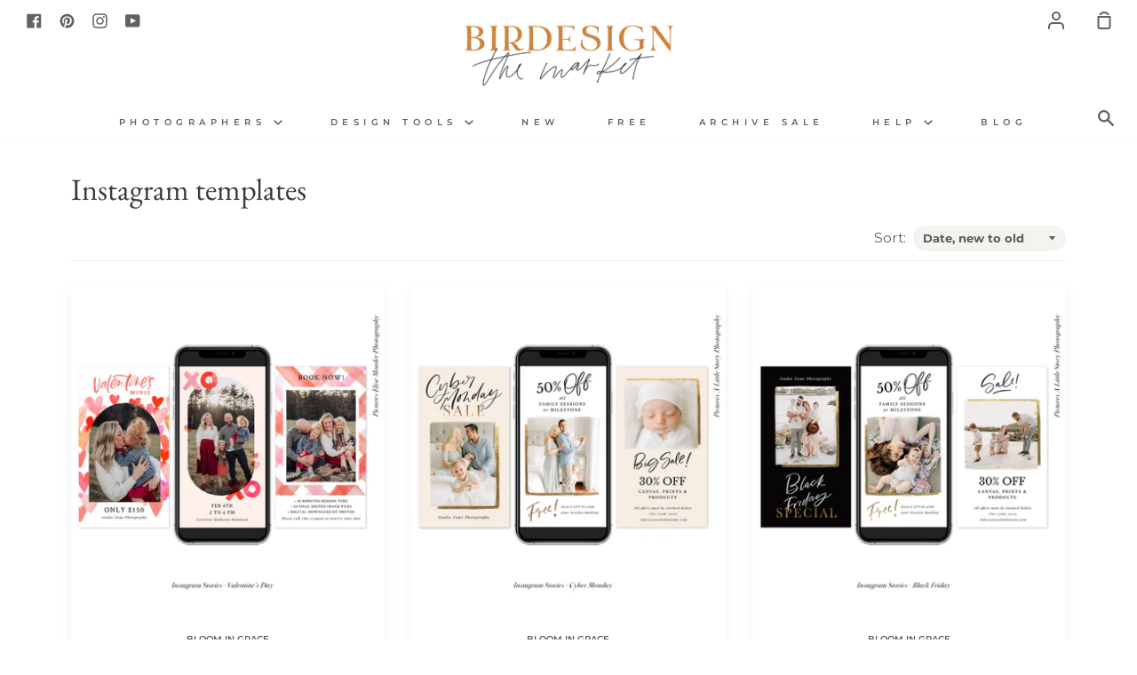

--- FILE ---
content_type: text/html; charset=utf-8
request_url: https://www.birdesignshop.com/collections/instagram-templates
body_size: 20903
content:
<!doctype html>

<!-- flodesk tracking code <script>
  (function(w, d, t, s, n) {
    w.FlodeskObject = n;
    var fn = function() {
      (w[n].q = w[n].q || []).push(arguments);
    };
    w[n] = w[n] || fn;
    var f = d.getElementsByTagName(t)[0];
    var e = d.createElement(t);
    var h = '?v=' + new Date().getTime();
    e.async = true;
    e.src = s + h;
    f.parentNode.insertBefore(e, f);
  })(window, document, 'script', 'https://assets.flodesk.com/universal.js', 'fd');
  window.fd('form', {
    formId: '5e72a2bbb57a7300267c20ec'
  });
</script> 

-->
<!--[if IE 9]> <html class="ie9 no-js supports-no-cookies" lang="en"> <![endif]-->
<!--[if (gt IE 9)|!(IE)]><!--> <html class="no-js supports-no-cookies" lang="en"> <!--<![endif]-->
<!-- flodesk tracking code <script>
  (function(w, d, t, s, n) {
    w.FlodeskObject = n;
    var fn = function() {
      (w[n].q = w[n].q || []).push(arguments);
    };
    w[n] = w[n] || fn;
    var f = d.getElementsByTagName(t)[0];
    var e = d.createElement(t);
    var h = '?v=' + new Date().getTime();
    e.async = true;
    e.src = s + h;
    f.parentNode.insertBefore(e, f);
  })(window, document, 'script', 'https://assets.flodesk.com/universal.js', 'fd');
</script>
  -->
<head>
  <meta charset="utf-8">
  <meta http-equiv="X-UA-Compatible" content="IE=edge">
  <meta name="viewport" content="width=device-width,initial-scale=1">
  <meta name="theme-color" content="#cf9a66">
  <link rel="canonical" href="https://www.birdesignshop.com/collections/instagram-templates">

  <!-- ======================= Story Theme V1.2.0 ========================= -->

  
    <link rel="shortcut icon" href="//www.birdesignshop.com/cdn/shop/files/alittlestory-favicon_32x32.png?v=1613544651" type="image/png">
  

  
  <title>
    Instagram templates
    
    
    
      &ndash; Birdesign
    
  </title>

  

  <!-- /snippets/social-sharing.liquid --><meta property="og:site_name" content="Birdesign">
<meta property="og:url" content="https://www.birdesignshop.com/collections/instagram-templates">
<meta property="og:title" content="Instagram templates">
<meta property="og:type" content="website">
<meta property="og:description" content="Professional designs and templates for photographers, photocards templates, albums templates, frames, design elements and marketing products">


<meta name="twitter:site" content="@">
<meta name="twitter:card" content="summary_large_image">
<meta name="twitter:title" content="Instagram templates">
<meta name="twitter:description" content="Professional designs and templates for photographers, photocards templates, albums templates, frames, design elements and marketing products">


  <link href="//www.birdesignshop.com/cdn/shop/t/17/assets/theme.scss.css?v=133024014118572621751759259420" rel="stylesheet" type="text/css" media="all" />

  <script>
    document.documentElement.className = document.documentElement.className.replace('no-js', 'js');

    window.theme = {
      strings: {
        addToCart: "Add to Cart",
        soldOut: "Sold Out",
        unavailable: "Unavailable"
      },
      moneyFormat: "${{amount}}",
      version: '1.2.0'
    };
  </script>

  

  <!--[if (gt IE 9)|!(IE)]><!--><script src="//www.birdesignshop.com/cdn/shop/t/17/assets/theme.js?v=150803541384344721141584114055" defer="defer"></script><!--<![endif]-->
  <!--[if lt IE 9]><script src="//www.birdesignshop.com/cdn/shop/t/17/assets/theme.js?v=150803541384344721141584114055"></script><![endif]-->


  <script>window.performance && window.performance.mark && window.performance.mark('shopify.content_for_header.start');</script><meta id="shopify-digital-wallet" name="shopify-digital-wallet" content="/1647792/digital_wallets/dialog">
<meta name="shopify-checkout-api-token" content="85593a6e69a8da564dc03894a0c0fb8e">
<link rel="alternate" type="application/atom+xml" title="Feed" href="/collections/instagram-templates.atom" />
<link rel="alternate" type="application/json+oembed" href="https://www.birdesignshop.com/collections/instagram-templates.oembed">
<script async="async" src="/checkouts/internal/preloads.js?locale=en-US"></script>
<link rel="preconnect" href="https://shop.app" crossorigin="anonymous">
<script async="async" src="https://shop.app/checkouts/internal/preloads.js?locale=en-US&shop_id=1647792" crossorigin="anonymous"></script>
<script id="apple-pay-shop-capabilities" type="application/json">{"shopId":1647792,"countryCode":"US","currencyCode":"USD","merchantCapabilities":["supports3DS"],"merchantId":"gid:\/\/shopify\/Shop\/1647792","merchantName":"Birdesign","requiredBillingContactFields":["postalAddress","email"],"requiredShippingContactFields":["postalAddress","email"],"shippingType":"shipping","supportedNetworks":["visa","masterCard","amex","discover","elo","jcb"],"total":{"type":"pending","label":"Birdesign","amount":"1.00"},"shopifyPaymentsEnabled":true,"supportsSubscriptions":true}</script>
<script id="shopify-features" type="application/json">{"accessToken":"85593a6e69a8da564dc03894a0c0fb8e","betas":["rich-media-storefront-analytics"],"domain":"www.birdesignshop.com","predictiveSearch":true,"shopId":1647792,"locale":"en"}</script>
<script>var Shopify = Shopify || {};
Shopify.shop = "birdesign-2.myshopify.com";
Shopify.locale = "en";
Shopify.currency = {"active":"USD","rate":"1.0"};
Shopify.country = "US";
Shopify.theme = {"name":"Story","id":80757719095,"schema_name":"Story","schema_version":"1.2.0","theme_store_id":864,"role":"main"};
Shopify.theme.handle = "null";
Shopify.theme.style = {"id":null,"handle":null};
Shopify.cdnHost = "www.birdesignshop.com/cdn";
Shopify.routes = Shopify.routes || {};
Shopify.routes.root = "/";</script>
<script type="module">!function(o){(o.Shopify=o.Shopify||{}).modules=!0}(window);</script>
<script>!function(o){function n(){var o=[];function n(){o.push(Array.prototype.slice.apply(arguments))}return n.q=o,n}var t=o.Shopify=o.Shopify||{};t.loadFeatures=n(),t.autoloadFeatures=n()}(window);</script>
<script>
  window.ShopifyPay = window.ShopifyPay || {};
  window.ShopifyPay.apiHost = "shop.app\/pay";
  window.ShopifyPay.redirectState = null;
</script>
<script id="shop-js-analytics" type="application/json">{"pageType":"collection"}</script>
<script defer="defer" async type="module" src="//www.birdesignshop.com/cdn/shopifycloud/shop-js/modules/v2/client.init-shop-cart-sync_BN7fPSNr.en.esm.js"></script>
<script defer="defer" async type="module" src="//www.birdesignshop.com/cdn/shopifycloud/shop-js/modules/v2/chunk.common_Cbph3Kss.esm.js"></script>
<script defer="defer" async type="module" src="//www.birdesignshop.com/cdn/shopifycloud/shop-js/modules/v2/chunk.modal_DKumMAJ1.esm.js"></script>
<script type="module">
  await import("//www.birdesignshop.com/cdn/shopifycloud/shop-js/modules/v2/client.init-shop-cart-sync_BN7fPSNr.en.esm.js");
await import("//www.birdesignshop.com/cdn/shopifycloud/shop-js/modules/v2/chunk.common_Cbph3Kss.esm.js");
await import("//www.birdesignshop.com/cdn/shopifycloud/shop-js/modules/v2/chunk.modal_DKumMAJ1.esm.js");

  window.Shopify.SignInWithShop?.initShopCartSync?.({"fedCMEnabled":true,"windoidEnabled":true});

</script>
<script>
  window.Shopify = window.Shopify || {};
  if (!window.Shopify.featureAssets) window.Shopify.featureAssets = {};
  window.Shopify.featureAssets['shop-js'] = {"shop-cart-sync":["modules/v2/client.shop-cart-sync_CJVUk8Jm.en.esm.js","modules/v2/chunk.common_Cbph3Kss.esm.js","modules/v2/chunk.modal_DKumMAJ1.esm.js"],"init-fed-cm":["modules/v2/client.init-fed-cm_7Fvt41F4.en.esm.js","modules/v2/chunk.common_Cbph3Kss.esm.js","modules/v2/chunk.modal_DKumMAJ1.esm.js"],"init-shop-email-lookup-coordinator":["modules/v2/client.init-shop-email-lookup-coordinator_Cc088_bR.en.esm.js","modules/v2/chunk.common_Cbph3Kss.esm.js","modules/v2/chunk.modal_DKumMAJ1.esm.js"],"init-windoid":["modules/v2/client.init-windoid_hPopwJRj.en.esm.js","modules/v2/chunk.common_Cbph3Kss.esm.js","modules/v2/chunk.modal_DKumMAJ1.esm.js"],"shop-button":["modules/v2/client.shop-button_B0jaPSNF.en.esm.js","modules/v2/chunk.common_Cbph3Kss.esm.js","modules/v2/chunk.modal_DKumMAJ1.esm.js"],"shop-cash-offers":["modules/v2/client.shop-cash-offers_DPIskqss.en.esm.js","modules/v2/chunk.common_Cbph3Kss.esm.js","modules/v2/chunk.modal_DKumMAJ1.esm.js"],"shop-toast-manager":["modules/v2/client.shop-toast-manager_CK7RT69O.en.esm.js","modules/v2/chunk.common_Cbph3Kss.esm.js","modules/v2/chunk.modal_DKumMAJ1.esm.js"],"init-shop-cart-sync":["modules/v2/client.init-shop-cart-sync_BN7fPSNr.en.esm.js","modules/v2/chunk.common_Cbph3Kss.esm.js","modules/v2/chunk.modal_DKumMAJ1.esm.js"],"init-customer-accounts-sign-up":["modules/v2/client.init-customer-accounts-sign-up_CfPf4CXf.en.esm.js","modules/v2/client.shop-login-button_DeIztwXF.en.esm.js","modules/v2/chunk.common_Cbph3Kss.esm.js","modules/v2/chunk.modal_DKumMAJ1.esm.js"],"pay-button":["modules/v2/client.pay-button_CgIwFSYN.en.esm.js","modules/v2/chunk.common_Cbph3Kss.esm.js","modules/v2/chunk.modal_DKumMAJ1.esm.js"],"init-customer-accounts":["modules/v2/client.init-customer-accounts_DQ3x16JI.en.esm.js","modules/v2/client.shop-login-button_DeIztwXF.en.esm.js","modules/v2/chunk.common_Cbph3Kss.esm.js","modules/v2/chunk.modal_DKumMAJ1.esm.js"],"avatar":["modules/v2/client.avatar_BTnouDA3.en.esm.js"],"init-shop-for-new-customer-accounts":["modules/v2/client.init-shop-for-new-customer-accounts_CsZy_esa.en.esm.js","modules/v2/client.shop-login-button_DeIztwXF.en.esm.js","modules/v2/chunk.common_Cbph3Kss.esm.js","modules/v2/chunk.modal_DKumMAJ1.esm.js"],"shop-follow-button":["modules/v2/client.shop-follow-button_BRMJjgGd.en.esm.js","modules/v2/chunk.common_Cbph3Kss.esm.js","modules/v2/chunk.modal_DKumMAJ1.esm.js"],"checkout-modal":["modules/v2/client.checkout-modal_B9Drz_yf.en.esm.js","modules/v2/chunk.common_Cbph3Kss.esm.js","modules/v2/chunk.modal_DKumMAJ1.esm.js"],"shop-login-button":["modules/v2/client.shop-login-button_DeIztwXF.en.esm.js","modules/v2/chunk.common_Cbph3Kss.esm.js","modules/v2/chunk.modal_DKumMAJ1.esm.js"],"lead-capture":["modules/v2/client.lead-capture_DXYzFM3R.en.esm.js","modules/v2/chunk.common_Cbph3Kss.esm.js","modules/v2/chunk.modal_DKumMAJ1.esm.js"],"shop-login":["modules/v2/client.shop-login_CA5pJqmO.en.esm.js","modules/v2/chunk.common_Cbph3Kss.esm.js","modules/v2/chunk.modal_DKumMAJ1.esm.js"],"payment-terms":["modules/v2/client.payment-terms_BxzfvcZJ.en.esm.js","modules/v2/chunk.common_Cbph3Kss.esm.js","modules/v2/chunk.modal_DKumMAJ1.esm.js"]};
</script>
<script id="__st">var __st={"a":1647792,"offset":-21600,"reqid":"dd43ee3d-1c13-4d0a-a1f6-a19c46bb9e36-1769895072","pageurl":"www.birdesignshop.com\/collections\/instagram-templates","u":"38df0b04d74e","p":"collection","rtyp":"collection","rid":484097224};</script>
<script>window.ShopifyPaypalV4VisibilityTracking = true;</script>
<script id="captcha-bootstrap">!function(){'use strict';const t='contact',e='account',n='new_comment',o=[[t,t],['blogs',n],['comments',n],[t,'customer']],c=[[e,'customer_login'],[e,'guest_login'],[e,'recover_customer_password'],[e,'create_customer']],r=t=>t.map((([t,e])=>`form[action*='/${t}']:not([data-nocaptcha='true']) input[name='form_type'][value='${e}']`)).join(','),a=t=>()=>t?[...document.querySelectorAll(t)].map((t=>t.form)):[];function s(){const t=[...o],e=r(t);return a(e)}const i='password',u='form_key',d=['recaptcha-v3-token','g-recaptcha-response','h-captcha-response',i],f=()=>{try{return window.sessionStorage}catch{return}},m='__shopify_v',_=t=>t.elements[u];function p(t,e,n=!1){try{const o=window.sessionStorage,c=JSON.parse(o.getItem(e)),{data:r}=function(t){const{data:e,action:n}=t;return t[m]||n?{data:e,action:n}:{data:t,action:n}}(c);for(const[e,n]of Object.entries(r))t.elements[e]&&(t.elements[e].value=n);n&&o.removeItem(e)}catch(o){console.error('form repopulation failed',{error:o})}}const l='form_type',E='cptcha';function T(t){t.dataset[E]=!0}const w=window,h=w.document,L='Shopify',v='ce_forms',y='captcha';let A=!1;((t,e)=>{const n=(g='f06e6c50-85a8-45c8-87d0-21a2b65856fe',I='https://cdn.shopify.com/shopifycloud/storefront-forms-hcaptcha/ce_storefront_forms_captcha_hcaptcha.v1.5.2.iife.js',D={infoText:'Protected by hCaptcha',privacyText:'Privacy',termsText:'Terms'},(t,e,n)=>{const o=w[L][v],c=o.bindForm;if(c)return c(t,g,e,D).then(n);var r;o.q.push([[t,g,e,D],n]),r=I,A||(h.body.append(Object.assign(h.createElement('script'),{id:'captcha-provider',async:!0,src:r})),A=!0)});var g,I,D;w[L]=w[L]||{},w[L][v]=w[L][v]||{},w[L][v].q=[],w[L][y]=w[L][y]||{},w[L][y].protect=function(t,e){n(t,void 0,e),T(t)},Object.freeze(w[L][y]),function(t,e,n,w,h,L){const[v,y,A,g]=function(t,e,n){const i=e?o:[],u=t?c:[],d=[...i,...u],f=r(d),m=r(i),_=r(d.filter((([t,e])=>n.includes(e))));return[a(f),a(m),a(_),s()]}(w,h,L),I=t=>{const e=t.target;return e instanceof HTMLFormElement?e:e&&e.form},D=t=>v().includes(t);t.addEventListener('submit',(t=>{const e=I(t);if(!e)return;const n=D(e)&&!e.dataset.hcaptchaBound&&!e.dataset.recaptchaBound,o=_(e),c=g().includes(e)&&(!o||!o.value);(n||c)&&t.preventDefault(),c&&!n&&(function(t){try{if(!f())return;!function(t){const e=f();if(!e)return;const n=_(t);if(!n)return;const o=n.value;o&&e.removeItem(o)}(t);const e=Array.from(Array(32),(()=>Math.random().toString(36)[2])).join('');!function(t,e){_(t)||t.append(Object.assign(document.createElement('input'),{type:'hidden',name:u})),t.elements[u].value=e}(t,e),function(t,e){const n=f();if(!n)return;const o=[...t.querySelectorAll(`input[type='${i}']`)].map((({name:t})=>t)),c=[...d,...o],r={};for(const[a,s]of new FormData(t).entries())c.includes(a)||(r[a]=s);n.setItem(e,JSON.stringify({[m]:1,action:t.action,data:r}))}(t,e)}catch(e){console.error('failed to persist form',e)}}(e),e.submit())}));const S=(t,e)=>{t&&!t.dataset[E]&&(n(t,e.some((e=>e===t))),T(t))};for(const o of['focusin','change'])t.addEventListener(o,(t=>{const e=I(t);D(e)&&S(e,y())}));const B=e.get('form_key'),M=e.get(l),P=B&&M;t.addEventListener('DOMContentLoaded',(()=>{const t=y();if(P)for(const e of t)e.elements[l].value===M&&p(e,B);[...new Set([...A(),...v().filter((t=>'true'===t.dataset.shopifyCaptcha))])].forEach((e=>S(e,t)))}))}(h,new URLSearchParams(w.location.search),n,t,e,['guest_login'])})(!0,!0)}();</script>
<script integrity="sha256-4kQ18oKyAcykRKYeNunJcIwy7WH5gtpwJnB7kiuLZ1E=" data-source-attribution="shopify.loadfeatures" defer="defer" src="//www.birdesignshop.com/cdn/shopifycloud/storefront/assets/storefront/load_feature-a0a9edcb.js" crossorigin="anonymous"></script>
<script crossorigin="anonymous" defer="defer" src="//www.birdesignshop.com/cdn/shopifycloud/storefront/assets/shopify_pay/storefront-65b4c6d7.js?v=20250812"></script>
<script data-source-attribution="shopify.dynamic_checkout.dynamic.init">var Shopify=Shopify||{};Shopify.PaymentButton=Shopify.PaymentButton||{isStorefrontPortableWallets:!0,init:function(){window.Shopify.PaymentButton.init=function(){};var t=document.createElement("script");t.src="https://www.birdesignshop.com/cdn/shopifycloud/portable-wallets/latest/portable-wallets.en.js",t.type="module",document.head.appendChild(t)}};
</script>
<script data-source-attribution="shopify.dynamic_checkout.buyer_consent">
  function portableWalletsHideBuyerConsent(e){var t=document.getElementById("shopify-buyer-consent"),n=document.getElementById("shopify-subscription-policy-button");t&&n&&(t.classList.add("hidden"),t.setAttribute("aria-hidden","true"),n.removeEventListener("click",e))}function portableWalletsShowBuyerConsent(e){var t=document.getElementById("shopify-buyer-consent"),n=document.getElementById("shopify-subscription-policy-button");t&&n&&(t.classList.remove("hidden"),t.removeAttribute("aria-hidden"),n.addEventListener("click",e))}window.Shopify?.PaymentButton&&(window.Shopify.PaymentButton.hideBuyerConsent=portableWalletsHideBuyerConsent,window.Shopify.PaymentButton.showBuyerConsent=portableWalletsShowBuyerConsent);
</script>
<script data-source-attribution="shopify.dynamic_checkout.cart.bootstrap">document.addEventListener("DOMContentLoaded",(function(){function t(){return document.querySelector("shopify-accelerated-checkout-cart, shopify-accelerated-checkout")}if(t())Shopify.PaymentButton.init();else{new MutationObserver((function(e,n){t()&&(Shopify.PaymentButton.init(),n.disconnect())})).observe(document.body,{childList:!0,subtree:!0})}}));
</script>
<link id="shopify-accelerated-checkout-styles" rel="stylesheet" media="screen" href="https://www.birdesignshop.com/cdn/shopifycloud/portable-wallets/latest/accelerated-checkout-backwards-compat.css" crossorigin="anonymous">
<style id="shopify-accelerated-checkout-cart">
        #shopify-buyer-consent {
  margin-top: 1em;
  display: inline-block;
  width: 100%;
}

#shopify-buyer-consent.hidden {
  display: none;
}

#shopify-subscription-policy-button {
  background: none;
  border: none;
  padding: 0;
  text-decoration: underline;
  font-size: inherit;
  cursor: pointer;
}

#shopify-subscription-policy-button::before {
  box-shadow: none;
}

      </style>

<script>window.performance && window.performance.mark && window.performance.mark('shopify.content_for_header.end');</script>
<!-- BEGIN app block: shopify://apps/klaviyo-email-marketing-sms/blocks/klaviyo-onsite-embed/2632fe16-c075-4321-a88b-50b567f42507 -->












  <script async src="https://static.klaviyo.com/onsite/js/VhTY2g/klaviyo.js?company_id=VhTY2g"></script>
  <script>!function(){if(!window.klaviyo){window._klOnsite=window._klOnsite||[];try{window.klaviyo=new Proxy({},{get:function(n,i){return"push"===i?function(){var n;(n=window._klOnsite).push.apply(n,arguments)}:function(){for(var n=arguments.length,o=new Array(n),w=0;w<n;w++)o[w]=arguments[w];var t="function"==typeof o[o.length-1]?o.pop():void 0,e=new Promise((function(n){window._klOnsite.push([i].concat(o,[function(i){t&&t(i),n(i)}]))}));return e}}})}catch(n){window.klaviyo=window.klaviyo||[],window.klaviyo.push=function(){var n;(n=window._klOnsite).push.apply(n,arguments)}}}}();</script>

  




  <script>
    window.klaviyoReviewsProductDesignMode = false
  </script>







<!-- END app block --><meta property="og:image" content="https://cdn.shopify.com/s/files/1/0164/7792/files/Birdesign-Market-logo.gif?height=628&pad_color=ffffff&v=1613542023&width=1200" />
<meta property="og:image:secure_url" content="https://cdn.shopify.com/s/files/1/0164/7792/files/Birdesign-Market-logo.gif?height=628&pad_color=ffffff&v=1613542023&width=1200" />
<meta property="og:image:width" content="1200" />
<meta property="og:image:height" content="628" />
<link href="https://monorail-edge.shopifysvc.com" rel="dns-prefetch">
<script>(function(){if ("sendBeacon" in navigator && "performance" in window) {try {var session_token_from_headers = performance.getEntriesByType('navigation')[0].serverTiming.find(x => x.name == '_s').description;} catch {var session_token_from_headers = undefined;}var session_cookie_matches = document.cookie.match(/_shopify_s=([^;]*)/);var session_token_from_cookie = session_cookie_matches && session_cookie_matches.length === 2 ? session_cookie_matches[1] : "";var session_token = session_token_from_headers || session_token_from_cookie || "";function handle_abandonment_event(e) {var entries = performance.getEntries().filter(function(entry) {return /monorail-edge.shopifysvc.com/.test(entry.name);});if (!window.abandonment_tracked && entries.length === 0) {window.abandonment_tracked = true;var currentMs = Date.now();var navigation_start = performance.timing.navigationStart;var payload = {shop_id: 1647792,url: window.location.href,navigation_start,duration: currentMs - navigation_start,session_token,page_type: "collection"};window.navigator.sendBeacon("https://monorail-edge.shopifysvc.com/v1/produce", JSON.stringify({schema_id: "online_store_buyer_site_abandonment/1.1",payload: payload,metadata: {event_created_at_ms: currentMs,event_sent_at_ms: currentMs}}));}}window.addEventListener('pagehide', handle_abandonment_event);}}());</script>
<script id="web-pixels-manager-setup">(function e(e,d,r,n,o){if(void 0===o&&(o={}),!Boolean(null===(a=null===(i=window.Shopify)||void 0===i?void 0:i.analytics)||void 0===a?void 0:a.replayQueue)){var i,a;window.Shopify=window.Shopify||{};var t=window.Shopify;t.analytics=t.analytics||{};var s=t.analytics;s.replayQueue=[],s.publish=function(e,d,r){return s.replayQueue.push([e,d,r]),!0};try{self.performance.mark("wpm:start")}catch(e){}var l=function(){var e={modern:/Edge?\/(1{2}[4-9]|1[2-9]\d|[2-9]\d{2}|\d{4,})\.\d+(\.\d+|)|Firefox\/(1{2}[4-9]|1[2-9]\d|[2-9]\d{2}|\d{4,})\.\d+(\.\d+|)|Chrom(ium|e)\/(9{2}|\d{3,})\.\d+(\.\d+|)|(Maci|X1{2}).+ Version\/(15\.\d+|(1[6-9]|[2-9]\d|\d{3,})\.\d+)([,.]\d+|)( \(\w+\)|)( Mobile\/\w+|) Safari\/|Chrome.+OPR\/(9{2}|\d{3,})\.\d+\.\d+|(CPU[ +]OS|iPhone[ +]OS|CPU[ +]iPhone|CPU IPhone OS|CPU iPad OS)[ +]+(15[._]\d+|(1[6-9]|[2-9]\d|\d{3,})[._]\d+)([._]\d+|)|Android:?[ /-](13[3-9]|1[4-9]\d|[2-9]\d{2}|\d{4,})(\.\d+|)(\.\d+|)|Android.+Firefox\/(13[5-9]|1[4-9]\d|[2-9]\d{2}|\d{4,})\.\d+(\.\d+|)|Android.+Chrom(ium|e)\/(13[3-9]|1[4-9]\d|[2-9]\d{2}|\d{4,})\.\d+(\.\d+|)|SamsungBrowser\/([2-9]\d|\d{3,})\.\d+/,legacy:/Edge?\/(1[6-9]|[2-9]\d|\d{3,})\.\d+(\.\d+|)|Firefox\/(5[4-9]|[6-9]\d|\d{3,})\.\d+(\.\d+|)|Chrom(ium|e)\/(5[1-9]|[6-9]\d|\d{3,})\.\d+(\.\d+|)([\d.]+$|.*Safari\/(?![\d.]+ Edge\/[\d.]+$))|(Maci|X1{2}).+ Version\/(10\.\d+|(1[1-9]|[2-9]\d|\d{3,})\.\d+)([,.]\d+|)( \(\w+\)|)( Mobile\/\w+|) Safari\/|Chrome.+OPR\/(3[89]|[4-9]\d|\d{3,})\.\d+\.\d+|(CPU[ +]OS|iPhone[ +]OS|CPU[ +]iPhone|CPU IPhone OS|CPU iPad OS)[ +]+(10[._]\d+|(1[1-9]|[2-9]\d|\d{3,})[._]\d+)([._]\d+|)|Android:?[ /-](13[3-9]|1[4-9]\d|[2-9]\d{2}|\d{4,})(\.\d+|)(\.\d+|)|Mobile Safari.+OPR\/([89]\d|\d{3,})\.\d+\.\d+|Android.+Firefox\/(13[5-9]|1[4-9]\d|[2-9]\d{2}|\d{4,})\.\d+(\.\d+|)|Android.+Chrom(ium|e)\/(13[3-9]|1[4-9]\d|[2-9]\d{2}|\d{4,})\.\d+(\.\d+|)|Android.+(UC? ?Browser|UCWEB|U3)[ /]?(15\.([5-9]|\d{2,})|(1[6-9]|[2-9]\d|\d{3,})\.\d+)\.\d+|SamsungBrowser\/(5\.\d+|([6-9]|\d{2,})\.\d+)|Android.+MQ{2}Browser\/(14(\.(9|\d{2,})|)|(1[5-9]|[2-9]\d|\d{3,})(\.\d+|))(\.\d+|)|K[Aa][Ii]OS\/(3\.\d+|([4-9]|\d{2,})\.\d+)(\.\d+|)/},d=e.modern,r=e.legacy,n=navigator.userAgent;return n.match(d)?"modern":n.match(r)?"legacy":"unknown"}(),u="modern"===l?"modern":"legacy",c=(null!=n?n:{modern:"",legacy:""})[u],f=function(e){return[e.baseUrl,"/wpm","/b",e.hashVersion,"modern"===e.buildTarget?"m":"l",".js"].join("")}({baseUrl:d,hashVersion:r,buildTarget:u}),m=function(e){var d=e.version,r=e.bundleTarget,n=e.surface,o=e.pageUrl,i=e.monorailEndpoint;return{emit:function(e){var a=e.status,t=e.errorMsg,s=(new Date).getTime(),l=JSON.stringify({metadata:{event_sent_at_ms:s},events:[{schema_id:"web_pixels_manager_load/3.1",payload:{version:d,bundle_target:r,page_url:o,status:a,surface:n,error_msg:t},metadata:{event_created_at_ms:s}}]});if(!i)return console&&console.warn&&console.warn("[Web Pixels Manager] No Monorail endpoint provided, skipping logging."),!1;try{return self.navigator.sendBeacon.bind(self.navigator)(i,l)}catch(e){}var u=new XMLHttpRequest;try{return u.open("POST",i,!0),u.setRequestHeader("Content-Type","text/plain"),u.send(l),!0}catch(e){return console&&console.warn&&console.warn("[Web Pixels Manager] Got an unhandled error while logging to Monorail."),!1}}}}({version:r,bundleTarget:l,surface:e.surface,pageUrl:self.location.href,monorailEndpoint:e.monorailEndpoint});try{o.browserTarget=l,function(e){var d=e.src,r=e.async,n=void 0===r||r,o=e.onload,i=e.onerror,a=e.sri,t=e.scriptDataAttributes,s=void 0===t?{}:t,l=document.createElement("script"),u=document.querySelector("head"),c=document.querySelector("body");if(l.async=n,l.src=d,a&&(l.integrity=a,l.crossOrigin="anonymous"),s)for(var f in s)if(Object.prototype.hasOwnProperty.call(s,f))try{l.dataset[f]=s[f]}catch(e){}if(o&&l.addEventListener("load",o),i&&l.addEventListener("error",i),u)u.appendChild(l);else{if(!c)throw new Error("Did not find a head or body element to append the script");c.appendChild(l)}}({src:f,async:!0,onload:function(){if(!function(){var e,d;return Boolean(null===(d=null===(e=window.Shopify)||void 0===e?void 0:e.analytics)||void 0===d?void 0:d.initialized)}()){var d=window.webPixelsManager.init(e)||void 0;if(d){var r=window.Shopify.analytics;r.replayQueue.forEach((function(e){var r=e[0],n=e[1],o=e[2];d.publishCustomEvent(r,n,o)})),r.replayQueue=[],r.publish=d.publishCustomEvent,r.visitor=d.visitor,r.initialized=!0}}},onerror:function(){return m.emit({status:"failed",errorMsg:"".concat(f," has failed to load")})},sri:function(e){var d=/^sha384-[A-Za-z0-9+/=]+$/;return"string"==typeof e&&d.test(e)}(c)?c:"",scriptDataAttributes:o}),m.emit({status:"loading"})}catch(e){m.emit({status:"failed",errorMsg:(null==e?void 0:e.message)||"Unknown error"})}}})({shopId: 1647792,storefrontBaseUrl: "https://www.birdesignshop.com",extensionsBaseUrl: "https://extensions.shopifycdn.com/cdn/shopifycloud/web-pixels-manager",monorailEndpoint: "https://monorail-edge.shopifysvc.com/unstable/produce_batch",surface: "storefront-renderer",enabledBetaFlags: ["2dca8a86"],webPixelsConfigList: [{"id":"431456485","configuration":"{\"config\":\"{\\\"pixel_id\\\":\\\"G-WZPDE1DFD0\\\",\\\"gtag_events\\\":[{\\\"type\\\":\\\"purchase\\\",\\\"action_label\\\":\\\"G-WZPDE1DFD0\\\"},{\\\"type\\\":\\\"page_view\\\",\\\"action_label\\\":\\\"G-WZPDE1DFD0\\\"},{\\\"type\\\":\\\"view_item\\\",\\\"action_label\\\":\\\"G-WZPDE1DFD0\\\"},{\\\"type\\\":\\\"search\\\",\\\"action_label\\\":\\\"G-WZPDE1DFD0\\\"},{\\\"type\\\":\\\"add_to_cart\\\",\\\"action_label\\\":\\\"G-WZPDE1DFD0\\\"},{\\\"type\\\":\\\"begin_checkout\\\",\\\"action_label\\\":\\\"G-WZPDE1DFD0\\\"},{\\\"type\\\":\\\"add_payment_info\\\",\\\"action_label\\\":\\\"G-WZPDE1DFD0\\\"}],\\\"enable_monitoring_mode\\\":false}\"}","eventPayloadVersion":"v1","runtimeContext":"OPEN","scriptVersion":"b2a88bafab3e21179ed38636efcd8a93","type":"APP","apiClientId":1780363,"privacyPurposes":[],"dataSharingAdjustments":{"protectedCustomerApprovalScopes":["read_customer_address","read_customer_email","read_customer_name","read_customer_personal_data","read_customer_phone"]}},{"id":"88735973","configuration":"{\"tagID\":\"2612712275761\"}","eventPayloadVersion":"v1","runtimeContext":"STRICT","scriptVersion":"18031546ee651571ed29edbe71a3550b","type":"APP","apiClientId":3009811,"privacyPurposes":["ANALYTICS","MARKETING","SALE_OF_DATA"],"dataSharingAdjustments":{"protectedCustomerApprovalScopes":["read_customer_address","read_customer_email","read_customer_name","read_customer_personal_data","read_customer_phone"]}},{"id":"69959909","eventPayloadVersion":"v1","runtimeContext":"LAX","scriptVersion":"1","type":"CUSTOM","privacyPurposes":["ANALYTICS"],"name":"Google Analytics tag (migrated)"},{"id":"shopify-app-pixel","configuration":"{}","eventPayloadVersion":"v1","runtimeContext":"STRICT","scriptVersion":"0450","apiClientId":"shopify-pixel","type":"APP","privacyPurposes":["ANALYTICS","MARKETING"]},{"id":"shopify-custom-pixel","eventPayloadVersion":"v1","runtimeContext":"LAX","scriptVersion":"0450","apiClientId":"shopify-pixel","type":"CUSTOM","privacyPurposes":["ANALYTICS","MARKETING"]}],isMerchantRequest: false,initData: {"shop":{"name":"Birdesign","paymentSettings":{"currencyCode":"USD"},"myshopifyDomain":"birdesign-2.myshopify.com","countryCode":"US","storefrontUrl":"https:\/\/www.birdesignshop.com"},"customer":null,"cart":null,"checkout":null,"productVariants":[],"purchasingCompany":null},},"https://www.birdesignshop.com/cdn","1d2a099fw23dfb22ep557258f5m7a2edbae",{"modern":"","legacy":""},{"shopId":"1647792","storefrontBaseUrl":"https:\/\/www.birdesignshop.com","extensionBaseUrl":"https:\/\/extensions.shopifycdn.com\/cdn\/shopifycloud\/web-pixels-manager","surface":"storefront-renderer","enabledBetaFlags":"[\"2dca8a86\"]","isMerchantRequest":"false","hashVersion":"1d2a099fw23dfb22ep557258f5m7a2edbae","publish":"custom","events":"[[\"page_viewed\",{}],[\"collection_viewed\",{\"collection\":{\"id\":\"484097224\",\"title\":\"Instagram templates\",\"productVariants\":[{\"price\":{\"amount\":17.0,\"currencyCode\":\"USD\"},\"product\":{\"title\":\"Instagram Stories Mini Sessions  | Valentine's Minis\",\"vendor\":\"Bloom In Grace\",\"id\":\"6251530944697\",\"untranslatedTitle\":\"Instagram Stories Mini Sessions  | Valentine's Minis\",\"url\":\"\/products\/instagram-stories-mini-sessions-valentines-minis\",\"type\":\"Instagram Templates\"},\"id\":\"38780130984121\",\"image\":{\"src\":\"\/\/www.birdesignshop.com\/cdn\/shop\/products\/HC116_Instastories_valentines.jpg?v=1611116660\"},\"sku\":\"HC116\",\"title\":\"Default Title\",\"untranslatedTitle\":\"Default Title\"},{\"price\":{\"amount\":17.0,\"currencyCode\":\"USD\"},\"product\":{\"title\":\"Instagram Stories Cyber Monday  | Cyber Monday Special\",\"vendor\":\"Bloom In Grace\",\"id\":\"6094314471609\",\"untranslatedTitle\":\"Instagram Stories Cyber Monday  | Cyber Monday Special\",\"url\":\"\/products\/instagram-stories-cyber-monday-cyber-monday-special\",\"type\":\"Instagram Templates\"},\"id\":\"37607790575801\",\"image\":{\"src\":\"\/\/www.birdesignshop.com\/cdn\/shop\/products\/HC075_Insta_CyberMonday_stories.jpg?v=1606276466\"},\"sku\":\"HC075\",\"title\":\"Default Title\",\"untranslatedTitle\":\"Default Title\"},{\"price\":{\"amount\":17.0,\"currencyCode\":\"USD\"},\"product\":{\"title\":\"Instagram Stories Black Friday  | Black Friday Special\",\"vendor\":\"Bloom In Grace\",\"id\":\"6093010927801\",\"untranslatedTitle\":\"Instagram Stories Black Friday  | Black Friday Special\",\"url\":\"\/products\/instagram-stories-black-friday-black-friday-special\",\"type\":\"Instagram Templates\"},\"id\":\"37600733200569\",\"image\":{\"src\":\"\/\/www.birdesignshop.com\/cdn\/shop\/products\/HC074_Insta_BlackFriday_stories.jpg?v=1606198281\"},\"sku\":\"HC074\",\"title\":\"Default Title\",\"untranslatedTitle\":\"Default Title\"},{\"price\":{\"amount\":17.0,\"currencyCode\":\"USD\"},\"product\":{\"title\":\"Instagram Posts Mini Sessions  | Outdoors Minis\",\"vendor\":\"Bloom In Grace\",\"id\":\"4619852283959\",\"untranslatedTitle\":\"Instagram Posts Mini Sessions  | Outdoors Minis\",\"url\":\"\/products\/instagram-posts-mini-sessions-outdoors-minis\",\"type\":\"Instagram Templates\"},\"id\":\"32329357099063\",\"image\":{\"src\":\"\/\/www.birdesignshop.com\/cdn\/shop\/products\/HC008_Insta_post_outdoors.jpg?v=1601962350\"},\"sku\":\"HC008\",\"title\":\"Default Title\",\"untranslatedTitle\":\"Default Title\"},{\"price\":{\"amount\":17.0,\"currencyCode\":\"USD\"},\"product\":{\"title\":\"Instagram Posts Mini Sessions Holidays | Love Fall\",\"vendor\":\"Bloom In Grace\",\"id\":\"4619851235383\",\"untranslatedTitle\":\"Instagram Posts Mini Sessions Holidays | Love Fall\",\"url\":\"\/products\/instagram-posts-mini-sessions-holidays-love-fall\",\"type\":\"Instagram Templates\"},\"id\":\"32329354346551\",\"image\":{\"src\":\"\/\/www.birdesignshop.com\/cdn\/shop\/products\/HC007_Insta_post_fall.jpg?v=1601962224\"},\"sku\":\"HC007\",\"title\":\"Default Title\",\"untranslatedTitle\":\"Default Title\"},{\"price\":{\"amount\":17.0,\"currencyCode\":\"USD\"},\"product\":{\"title\":\"Instagram Posts Mini Sessions Christmas | Winter Minis\",\"vendor\":\"Bloom In Grace\",\"id\":\"4619850612791\",\"untranslatedTitle\":\"Instagram Posts Mini Sessions Christmas | Winter Minis\",\"url\":\"\/products\/instagram-posts-mini-sessions-christmas-winter-minis\",\"type\":\"Instagram Templates\"},\"id\":\"32329352904759\",\"image\":{\"src\":\"\/\/www.birdesignshop.com\/cdn\/shop\/products\/HC006_Insta_post_winter.jpg?v=1601962168\"},\"sku\":\"HC006\",\"title\":\"Default Title\",\"untranslatedTitle\":\"Default Title\"},{\"price\":{\"amount\":17.0,\"currencyCode\":\"USD\"},\"product\":{\"title\":\"Instagram Posts Mini Sessions | Boho Christmas\",\"vendor\":\"Bloom In Grace\",\"id\":\"4619846647863\",\"untranslatedTitle\":\"Instagram Posts Mini Sessions | Boho Christmas\",\"url\":\"\/products\/instagram-posts-mini-sessions-boho-christmas\",\"type\":\"Instagram Templates\"},\"id\":\"32329341534263\",\"image\":{\"src\":\"\/\/www.birdesignshop.com\/cdn\/shop\/products\/HC005_Insta_post_xmas.jpg?v=1601961632\"},\"sku\":\"HC005\",\"title\":\"Default Title\",\"untranslatedTitle\":\"Default Title\"},{\"price\":{\"amount\":17.0,\"currencyCode\":\"USD\"},\"product\":{\"title\":\"Instagram Stories Mini Sessions  | Outdoor Minis\",\"vendor\":\"Bloom In Grace\",\"id\":\"4619350868023\",\"untranslatedTitle\":\"Instagram Stories Mini Sessions  | Outdoor Minis\",\"url\":\"\/products\/instagram-stories-mini-sessions-outdoors-minis\",\"type\":\"Instagram Templates\"},\"id\":\"32327246577719\",\"image\":{\"src\":\"\/\/www.birdesignshop.com\/cdn\/shop\/products\/HC004_Insta_stories_outdoors_mockup.jpg?v=1611116578\"},\"sku\":\"HC004\",\"title\":\"Default Title\",\"untranslatedTitle\":\"Default Title\"},{\"price\":{\"amount\":17.0,\"currencyCode\":\"USD\"},\"product\":{\"title\":\"Instagram Stories Mini Sessions Holidays | Love Fall\",\"vendor\":\"Bloom In Grace\",\"id\":\"4619350802487\",\"untranslatedTitle\":\"Instagram Stories Mini Sessions Holidays | Love Fall\",\"url\":\"\/products\/instagram-stories-mini-sessions-love-fall\",\"type\":\"Instagram Templates\"},\"id\":\"32327246512183\",\"image\":{\"src\":\"\/\/www.birdesignshop.com\/cdn\/shop\/products\/HC003_Insta_stories_fall_mockup.jpg?v=1601873362\"},\"sku\":\"HC003\",\"title\":\"Default Title\",\"untranslatedTitle\":\"Default Title\"},{\"price\":{\"amount\":17.0,\"currencyCode\":\"USD\"},\"product\":{\"title\":\"Instagram Stories Mini Sessions Christmas | Winter Minis\",\"vendor\":\"Bloom In Grace\",\"id\":\"4619350736951\",\"untranslatedTitle\":\"Instagram Stories Mini Sessions Christmas | Winter Minis\",\"url\":\"\/products\/instagram-stories-mini-sessions-winter-minis\",\"type\":\"Instagram Templates\"},\"id\":\"32327246446647\",\"image\":{\"src\":\"\/\/www.birdesignshop.com\/cdn\/shop\/products\/HC002_Insta_stories_winter_mockup.jpg?v=1601956445\"},\"sku\":\"HC002\",\"title\":\"Default Title\",\"untranslatedTitle\":\"Default Title\"},{\"price\":{\"amount\":17.0,\"currencyCode\":\"USD\"},\"product\":{\"title\":\"Instagram Stories Mini Sessions | Boho Christmas\",\"vendor\":\"Bloom In Grace\",\"id\":\"4619349917751\",\"untranslatedTitle\":\"Instagram Stories Mini Sessions | Boho Christmas\",\"url\":\"\/products\/instagram-stories-mini-sessions-boho-christmas\",\"type\":\"Instagram Templates\"},\"id\":\"32327245856823\",\"image\":{\"src\":\"\/\/www.birdesignshop.com\/cdn\/shop\/products\/HC001_Insta_stories_xmas_mockup.jpg?v=1601872488\"},\"sku\":\"HC001\",\"title\":\"Default Title\",\"untranslatedTitle\":\"Default Title\"},{\"price\":{\"amount\":15.0,\"currencyCode\":\"USD\"},\"product\":{\"title\":\"Instagram set | Zion\",\"vendor\":\"Birdesign\",\"id\":\"4252688547895\",\"untranslatedTitle\":\"Instagram set | Zion\",\"url\":\"\/products\/instagram-set-zion\",\"type\":\"marketing sets\"},\"id\":\"30764807323703\",\"image\":{\"src\":\"\/\/www.birdesignshop.com\/cdn\/shop\/products\/e1814-IG.jpg?v=1571078276\"},\"sku\":\"e1814-IG\",\"title\":\"Default Title\",\"untranslatedTitle\":\"Default Title\"},{\"price\":{\"amount\":15.0,\"currencyCode\":\"USD\"},\"product\":{\"title\":\"Social Media Ads Bundle (Instagram)  | Model Call\",\"vendor\":\"Birdesign\",\"id\":\"696973131831\",\"untranslatedTitle\":\"Social Media Ads Bundle (Instagram)  | Model Call\",\"url\":\"\/products\/social-media-ads-bundle-model-call\",\"type\":\"marketing sets\"},\"id\":\"8332491554871\",\"image\":{\"src\":\"\/\/www.birdesignshop.com\/cdn\/shop\/products\/e1638.jpg?v=1529329557\"},\"sku\":\"e1638\",\"title\":\"e1638\",\"untranslatedTitle\":\"e1638\"},{\"price\":{\"amount\":15.0,\"currencyCode\":\"USD\"},\"product\":{\"title\":\"Social Media Ads Bundle (Instagram) | Friendship Minis\",\"vendor\":\"Birdesign\",\"id\":\"696972574775\",\"untranslatedTitle\":\"Social Media Ads Bundle (Instagram) | Friendship Minis\",\"url\":\"\/products\/social-media-ads-bundle-friendship-minis\",\"type\":\"marketing sets\"},\"id\":\"8332481790007\",\"image\":{\"src\":\"\/\/www.birdesignshop.com\/cdn\/shop\/products\/e1637.jpg?v=1529329513\"},\"sku\":\"e1637\",\"title\":\"e1637\",\"untranslatedTitle\":\"e1637\"},{\"price\":{\"amount\":15.0,\"currencyCode\":\"USD\"},\"product\":{\"title\":\"Social Media Ads Bundle (Instagram)  | It's Summer\",\"vendor\":\"Birdesign\",\"id\":\"696972312631\",\"untranslatedTitle\":\"Social Media Ads Bundle (Instagram)  | It's Summer\",\"url\":\"\/products\/social-media-ads-bundle-booking-season-1\",\"type\":\"marketing sets\"},\"id\":\"8332481429559\",\"image\":{\"src\":\"\/\/www.birdesignshop.com\/cdn\/shop\/products\/e1636.jpg?v=1529329429\"},\"sku\":\"e1636\",\"title\":\"e1636\",\"untranslatedTitle\":\"e1636\"},{\"price\":{\"amount\":15.0,\"currencyCode\":\"USD\"},\"product\":{\"title\":\"Social Media Ads Bundle (Instagram)  | Booking Season\",\"vendor\":\"Birdesign\",\"id\":\"696970346551\",\"untranslatedTitle\":\"Social Media Ads Bundle (Instagram)  | Booking Season\",\"url\":\"\/products\/social-media-ads-bundle-booking-season\",\"type\":\"marketing sets\"},\"id\":\"8332469796919\",\"image\":{\"src\":\"\/\/www.birdesignshop.com\/cdn\/shop\/products\/e1635.jpg?v=1529329140\"},\"sku\":\"e1635\",\"title\":\"e1635\",\"untranslatedTitle\":\"e1635\"},{\"price\":{\"amount\":24.0,\"currencyCode\":\"USD\"},\"product\":{\"title\":\"Valentine's Instagram Stories + Posts Bundle | Insta Love\",\"vendor\":\"Birdesign\",\"id\":\"125930143752\",\"untranslatedTitle\":\"Valentine's Instagram Stories + Posts Bundle | Insta Love\",\"url\":\"\/products\/valentines-instagram-stories-posts-bundle-insta-love\",\"type\":\"marketing sets\"},\"id\":\"1434853081096\",\"image\":{\"src\":\"\/\/www.birdesignshop.com\/cdn\/shop\/products\/e1614.jpg?v=1516663099\"},\"sku\":\"e1614\",\"title\":\"e1614\",\"untranslatedTitle\":\"e1614\"},{\"price\":{\"amount\":15.0,\"currencyCode\":\"USD\"},\"product\":{\"title\":\"Instagram Square templates | Clean flow II\",\"vendor\":\"Birdesign\",\"id\":\"10811696648\",\"untranslatedTitle\":\"Instagram Square templates | Clean flow II\",\"url\":\"\/products\/instagram-square-templates-clean-flow-ii\",\"type\":\"marketing sets\"},\"id\":\"47583770888\",\"image\":{\"src\":\"\/\/www.birdesignshop.com\/cdn\/shop\/products\/e1567.jpg?v=1507696562\"},\"sku\":\"e1567\",\"title\":\"e1567\",\"untranslatedTitle\":\"e1567\"},{\"price\":{\"amount\":15.0,\"currencyCode\":\"USD\"},\"product\":{\"title\":\"Instagram Square templates | Love growing II\",\"vendor\":\"Birdesign\",\"id\":\"10811643400\",\"untranslatedTitle\":\"Instagram Square templates | Love growing II\",\"url\":\"\/products\/instagram-square-templates-love-growing-2\",\"type\":\"marketing sets\"},\"id\":\"47583475848\",\"image\":{\"src\":\"\/\/www.birdesignshop.com\/cdn\/shop\/products\/e1565.jpg?v=1507696497\"},\"sku\":\"e1565\",\"title\":\"e1565\",\"untranslatedTitle\":\"e1565\"},{\"price\":{\"amount\":15.0,\"currencyCode\":\"USD\"},\"product\":{\"title\":\"Instagram Stories Bundle | Clean flow\",\"vendor\":\"Birdesign\",\"id\":\"10811616904\",\"untranslatedTitle\":\"Instagram Stories Bundle | Clean flow\",\"url\":\"\/products\/instagram-stories-bundle-clean-flow\",\"type\":\"marketing sets\"},\"id\":\"47583305096\",\"image\":{\"src\":\"\/\/www.birdesignshop.com\/cdn\/shop\/products\/e1566.jpg?v=1507696198\"},\"sku\":\"e1566\",\"title\":\"e1566\",\"untranslatedTitle\":\"e1566\"},{\"price\":{\"amount\":15.0,\"currencyCode\":\"USD\"},\"product\":{\"title\":\"Instagram Stories Bundle | Love Growing\",\"vendor\":\"Birdesign\",\"id\":\"10811541000\",\"untranslatedTitle\":\"Instagram Stories Bundle | Love Growing\",\"url\":\"\/products\/instagram-stories-bundle-love-growing\",\"type\":\"marketing sets\"},\"id\":\"47582894728\",\"image\":{\"src\":\"\/\/www.birdesignshop.com\/cdn\/shop\/products\/e1564.jpg?v=1507695952\"},\"sku\":\"e1564\",\"title\":\"e1564\",\"untranslatedTitle\":\"e1564\"},{\"price\":{\"amount\":15.0,\"currencyCode\":\"USD\"},\"product\":{\"title\":\"Instagram Stories Bundle | Early Sunshine\",\"vendor\":\"Birdesign\",\"id\":\"10075721480\",\"untranslatedTitle\":\"Instagram Stories Bundle | Early Sunshine\",\"url\":\"\/products\/instagram-stories-bundle-early-sunshine\",\"type\":\"marketing sets\"},\"id\":\"39815235848\",\"image\":{\"src\":\"\/\/www.birdesignshop.com\/cdn\/shop\/products\/e1502.jpg?v=1499363974\"},\"sku\":\"e1502\",\"title\":\"e1502\",\"untranslatedTitle\":\"e1502\"}]}}]]"});</script><script>
  window.ShopifyAnalytics = window.ShopifyAnalytics || {};
  window.ShopifyAnalytics.meta = window.ShopifyAnalytics.meta || {};
  window.ShopifyAnalytics.meta.currency = 'USD';
  var meta = {"products":[{"id":6251530944697,"gid":"gid:\/\/shopify\/Product\/6251530944697","vendor":"Bloom In Grace","type":"Instagram Templates","handle":"instagram-stories-mini-sessions-valentines-minis","variants":[{"id":38780130984121,"price":1700,"name":"Instagram Stories Mini Sessions  | Valentine's Minis","public_title":null,"sku":"HC116"}],"remote":false},{"id":6094314471609,"gid":"gid:\/\/shopify\/Product\/6094314471609","vendor":"Bloom In Grace","type":"Instagram Templates","handle":"instagram-stories-cyber-monday-cyber-monday-special","variants":[{"id":37607790575801,"price":1700,"name":"Instagram Stories Cyber Monday  | Cyber Monday Special","public_title":null,"sku":"HC075"}],"remote":false},{"id":6093010927801,"gid":"gid:\/\/shopify\/Product\/6093010927801","vendor":"Bloom In Grace","type":"Instagram Templates","handle":"instagram-stories-black-friday-black-friday-special","variants":[{"id":37600733200569,"price":1700,"name":"Instagram Stories Black Friday  | Black Friday Special","public_title":null,"sku":"HC074"}],"remote":false},{"id":4619852283959,"gid":"gid:\/\/shopify\/Product\/4619852283959","vendor":"Bloom In Grace","type":"Instagram Templates","handle":"instagram-posts-mini-sessions-outdoors-minis","variants":[{"id":32329357099063,"price":1700,"name":"Instagram Posts Mini Sessions  | Outdoors Minis","public_title":null,"sku":"HC008"}],"remote":false},{"id":4619851235383,"gid":"gid:\/\/shopify\/Product\/4619851235383","vendor":"Bloom In Grace","type":"Instagram Templates","handle":"instagram-posts-mini-sessions-holidays-love-fall","variants":[{"id":32329354346551,"price":1700,"name":"Instagram Posts Mini Sessions Holidays | Love Fall","public_title":null,"sku":"HC007"}],"remote":false},{"id":4619850612791,"gid":"gid:\/\/shopify\/Product\/4619850612791","vendor":"Bloom In Grace","type":"Instagram Templates","handle":"instagram-posts-mini-sessions-christmas-winter-minis","variants":[{"id":32329352904759,"price":1700,"name":"Instagram Posts Mini Sessions Christmas | Winter Minis","public_title":null,"sku":"HC006"}],"remote":false},{"id":4619846647863,"gid":"gid:\/\/shopify\/Product\/4619846647863","vendor":"Bloom In Grace","type":"Instagram Templates","handle":"instagram-posts-mini-sessions-boho-christmas","variants":[{"id":32329341534263,"price":1700,"name":"Instagram Posts Mini Sessions | Boho Christmas","public_title":null,"sku":"HC005"}],"remote":false},{"id":4619350868023,"gid":"gid:\/\/shopify\/Product\/4619350868023","vendor":"Bloom In Grace","type":"Instagram Templates","handle":"instagram-stories-mini-sessions-outdoors-minis","variants":[{"id":32327246577719,"price":1700,"name":"Instagram Stories Mini Sessions  | Outdoor Minis","public_title":null,"sku":"HC004"}],"remote":false},{"id":4619350802487,"gid":"gid:\/\/shopify\/Product\/4619350802487","vendor":"Bloom In Grace","type":"Instagram Templates","handle":"instagram-stories-mini-sessions-love-fall","variants":[{"id":32327246512183,"price":1700,"name":"Instagram Stories Mini Sessions Holidays | Love Fall","public_title":null,"sku":"HC003"}],"remote":false},{"id":4619350736951,"gid":"gid:\/\/shopify\/Product\/4619350736951","vendor":"Bloom In Grace","type":"Instagram Templates","handle":"instagram-stories-mini-sessions-winter-minis","variants":[{"id":32327246446647,"price":1700,"name":"Instagram Stories Mini Sessions Christmas | Winter Minis","public_title":null,"sku":"HC002"}],"remote":false},{"id":4619349917751,"gid":"gid:\/\/shopify\/Product\/4619349917751","vendor":"Bloom In Grace","type":"Instagram Templates","handle":"instagram-stories-mini-sessions-boho-christmas","variants":[{"id":32327245856823,"price":1700,"name":"Instagram Stories Mini Sessions | Boho Christmas","public_title":null,"sku":"HC001"}],"remote":false},{"id":4252688547895,"gid":"gid:\/\/shopify\/Product\/4252688547895","vendor":"Birdesign","type":"marketing sets","handle":"instagram-set-zion","variants":[{"id":30764807323703,"price":1500,"name":"Instagram set | Zion","public_title":null,"sku":"e1814-IG"}],"remote":false},{"id":696973131831,"gid":"gid:\/\/shopify\/Product\/696973131831","vendor":"Birdesign","type":"marketing sets","handle":"social-media-ads-bundle-model-call","variants":[{"id":8332491554871,"price":1500,"name":"Social Media Ads Bundle (Instagram)  | Model Call - e1638","public_title":"e1638","sku":"e1638"}],"remote":false},{"id":696972574775,"gid":"gid:\/\/shopify\/Product\/696972574775","vendor":"Birdesign","type":"marketing sets","handle":"social-media-ads-bundle-friendship-minis","variants":[{"id":8332481790007,"price":1500,"name":"Social Media Ads Bundle (Instagram) | Friendship Minis - e1637","public_title":"e1637","sku":"e1637"}],"remote":false},{"id":696972312631,"gid":"gid:\/\/shopify\/Product\/696972312631","vendor":"Birdesign","type":"marketing sets","handle":"social-media-ads-bundle-booking-season-1","variants":[{"id":8332481429559,"price":1500,"name":"Social Media Ads Bundle (Instagram)  | It's Summer - e1636","public_title":"e1636","sku":"e1636"}],"remote":false},{"id":696970346551,"gid":"gid:\/\/shopify\/Product\/696970346551","vendor":"Birdesign","type":"marketing sets","handle":"social-media-ads-bundle-booking-season","variants":[{"id":8332469796919,"price":1500,"name":"Social Media Ads Bundle (Instagram)  | Booking Season - e1635","public_title":"e1635","sku":"e1635"}],"remote":false},{"id":125930143752,"gid":"gid:\/\/shopify\/Product\/125930143752","vendor":"Birdesign","type":"marketing sets","handle":"valentines-instagram-stories-posts-bundle-insta-love","variants":[{"id":1434853081096,"price":2400,"name":"Valentine's Instagram Stories + Posts Bundle | Insta Love - e1614","public_title":"e1614","sku":"e1614"}],"remote":false},{"id":10811696648,"gid":"gid:\/\/shopify\/Product\/10811696648","vendor":"Birdesign","type":"marketing sets","handle":"instagram-square-templates-clean-flow-ii","variants":[{"id":47583770888,"price":1500,"name":"Instagram Square templates | Clean flow II - e1567","public_title":"e1567","sku":"e1567"}],"remote":false},{"id":10811643400,"gid":"gid:\/\/shopify\/Product\/10811643400","vendor":"Birdesign","type":"marketing sets","handle":"instagram-square-templates-love-growing-2","variants":[{"id":47583475848,"price":1500,"name":"Instagram Square templates | Love growing II - e1565","public_title":"e1565","sku":"e1565"}],"remote":false},{"id":10811616904,"gid":"gid:\/\/shopify\/Product\/10811616904","vendor":"Birdesign","type":"marketing sets","handle":"instagram-stories-bundle-clean-flow","variants":[{"id":47583305096,"price":1500,"name":"Instagram Stories Bundle | Clean flow - e1566","public_title":"e1566","sku":"e1566"}],"remote":false},{"id":10811541000,"gid":"gid:\/\/shopify\/Product\/10811541000","vendor":"Birdesign","type":"marketing sets","handle":"instagram-stories-bundle-love-growing","variants":[{"id":47582894728,"price":1500,"name":"Instagram Stories Bundle | Love Growing - e1564","public_title":"e1564","sku":"e1564"}],"remote":false},{"id":10075721480,"gid":"gid:\/\/shopify\/Product\/10075721480","vendor":"Birdesign","type":"marketing sets","handle":"instagram-stories-bundle-early-sunshine","variants":[{"id":39815235848,"price":1500,"name":"Instagram Stories Bundle | Early Sunshine - e1502","public_title":"e1502","sku":"e1502"}],"remote":false}],"page":{"pageType":"collection","resourceType":"collection","resourceId":484097224,"requestId":"dd43ee3d-1c13-4d0a-a1f6-a19c46bb9e36-1769895072"}};
  for (var attr in meta) {
    window.ShopifyAnalytics.meta[attr] = meta[attr];
  }
</script>
<script class="analytics">
  (function () {
    var customDocumentWrite = function(content) {
      var jquery = null;

      if (window.jQuery) {
        jquery = window.jQuery;
      } else if (window.Checkout && window.Checkout.$) {
        jquery = window.Checkout.$;
      }

      if (jquery) {
        jquery('body').append(content);
      }
    };

    var hasLoggedConversion = function(token) {
      if (token) {
        return document.cookie.indexOf('loggedConversion=' + token) !== -1;
      }
      return false;
    }

    var setCookieIfConversion = function(token) {
      if (token) {
        var twoMonthsFromNow = new Date(Date.now());
        twoMonthsFromNow.setMonth(twoMonthsFromNow.getMonth() + 2);

        document.cookie = 'loggedConversion=' + token + '; expires=' + twoMonthsFromNow;
      }
    }

    var trekkie = window.ShopifyAnalytics.lib = window.trekkie = window.trekkie || [];
    if (trekkie.integrations) {
      return;
    }
    trekkie.methods = [
      'identify',
      'page',
      'ready',
      'track',
      'trackForm',
      'trackLink'
    ];
    trekkie.factory = function(method) {
      return function() {
        var args = Array.prototype.slice.call(arguments);
        args.unshift(method);
        trekkie.push(args);
        return trekkie;
      };
    };
    for (var i = 0; i < trekkie.methods.length; i++) {
      var key = trekkie.methods[i];
      trekkie[key] = trekkie.factory(key);
    }
    trekkie.load = function(config) {
      trekkie.config = config || {};
      trekkie.config.initialDocumentCookie = document.cookie;
      var first = document.getElementsByTagName('script')[0];
      var script = document.createElement('script');
      script.type = 'text/javascript';
      script.onerror = function(e) {
        var scriptFallback = document.createElement('script');
        scriptFallback.type = 'text/javascript';
        scriptFallback.onerror = function(error) {
                var Monorail = {
      produce: function produce(monorailDomain, schemaId, payload) {
        var currentMs = new Date().getTime();
        var event = {
          schema_id: schemaId,
          payload: payload,
          metadata: {
            event_created_at_ms: currentMs,
            event_sent_at_ms: currentMs
          }
        };
        return Monorail.sendRequest("https://" + monorailDomain + "/v1/produce", JSON.stringify(event));
      },
      sendRequest: function sendRequest(endpointUrl, payload) {
        // Try the sendBeacon API
        if (window && window.navigator && typeof window.navigator.sendBeacon === 'function' && typeof window.Blob === 'function' && !Monorail.isIos12()) {
          var blobData = new window.Blob([payload], {
            type: 'text/plain'
          });

          if (window.navigator.sendBeacon(endpointUrl, blobData)) {
            return true;
          } // sendBeacon was not successful

        } // XHR beacon

        var xhr = new XMLHttpRequest();

        try {
          xhr.open('POST', endpointUrl);
          xhr.setRequestHeader('Content-Type', 'text/plain');
          xhr.send(payload);
        } catch (e) {
          console.log(e);
        }

        return false;
      },
      isIos12: function isIos12() {
        return window.navigator.userAgent.lastIndexOf('iPhone; CPU iPhone OS 12_') !== -1 || window.navigator.userAgent.lastIndexOf('iPad; CPU OS 12_') !== -1;
      }
    };
    Monorail.produce('monorail-edge.shopifysvc.com',
      'trekkie_storefront_load_errors/1.1',
      {shop_id: 1647792,
      theme_id: 80757719095,
      app_name: "storefront",
      context_url: window.location.href,
      source_url: "//www.birdesignshop.com/cdn/s/trekkie.storefront.c59ea00e0474b293ae6629561379568a2d7c4bba.min.js"});

        };
        scriptFallback.async = true;
        scriptFallback.src = '//www.birdesignshop.com/cdn/s/trekkie.storefront.c59ea00e0474b293ae6629561379568a2d7c4bba.min.js';
        first.parentNode.insertBefore(scriptFallback, first);
      };
      script.async = true;
      script.src = '//www.birdesignshop.com/cdn/s/trekkie.storefront.c59ea00e0474b293ae6629561379568a2d7c4bba.min.js';
      first.parentNode.insertBefore(script, first);
    };
    trekkie.load(
      {"Trekkie":{"appName":"storefront","development":false,"defaultAttributes":{"shopId":1647792,"isMerchantRequest":null,"themeId":80757719095,"themeCityHash":"14161523053210609143","contentLanguage":"en","currency":"USD","eventMetadataId":"38a034fa-619e-4f2e-b29c-61773546eb5e"},"isServerSideCookieWritingEnabled":true,"monorailRegion":"shop_domain","enabledBetaFlags":["65f19447","b5387b81"]},"Session Attribution":{},"S2S":{"facebookCapiEnabled":false,"source":"trekkie-storefront-renderer","apiClientId":580111}}
    );

    var loaded = false;
    trekkie.ready(function() {
      if (loaded) return;
      loaded = true;

      window.ShopifyAnalytics.lib = window.trekkie;

      var originalDocumentWrite = document.write;
      document.write = customDocumentWrite;
      try { window.ShopifyAnalytics.merchantGoogleAnalytics.call(this); } catch(error) {};
      document.write = originalDocumentWrite;

      window.ShopifyAnalytics.lib.page(null,{"pageType":"collection","resourceType":"collection","resourceId":484097224,"requestId":"dd43ee3d-1c13-4d0a-a1f6-a19c46bb9e36-1769895072","shopifyEmitted":true});

      var match = window.location.pathname.match(/checkouts\/(.+)\/(thank_you|post_purchase)/)
      var token = match? match[1]: undefined;
      if (!hasLoggedConversion(token)) {
        setCookieIfConversion(token);
        window.ShopifyAnalytics.lib.track("Viewed Product Category",{"currency":"USD","category":"Collection: instagram-templates","collectionName":"instagram-templates","collectionId":484097224,"nonInteraction":true},undefined,undefined,{"shopifyEmitted":true});
      }
    });


        var eventsListenerScript = document.createElement('script');
        eventsListenerScript.async = true;
        eventsListenerScript.src = "//www.birdesignshop.com/cdn/shopifycloud/storefront/assets/shop_events_listener-3da45d37.js";
        document.getElementsByTagName('head')[0].appendChild(eventsListenerScript);

})();</script>
  <script>
  if (!window.ga || (window.ga && typeof window.ga !== 'function')) {
    window.ga = function ga() {
      (window.ga.q = window.ga.q || []).push(arguments);
      if (window.Shopify && window.Shopify.analytics && typeof window.Shopify.analytics.publish === 'function') {
        window.Shopify.analytics.publish("ga_stub_called", {}, {sendTo: "google_osp_migration"});
      }
      console.error("Shopify's Google Analytics stub called with:", Array.from(arguments), "\nSee https://help.shopify.com/manual/promoting-marketing/pixels/pixel-migration#google for more information.");
    };
    if (window.Shopify && window.Shopify.analytics && typeof window.Shopify.analytics.publish === 'function') {
      window.Shopify.analytics.publish("ga_stub_initialized", {}, {sendTo: "google_osp_migration"});
    }
  }
</script>
<script
  defer
  src="https://www.birdesignshop.com/cdn/shopifycloud/perf-kit/shopify-perf-kit-3.1.0.min.js"
  data-application="storefront-renderer"
  data-shop-id="1647792"
  data-render-region="gcp-us-central1"
  data-page-type="collection"
  data-theme-instance-id="80757719095"
  data-theme-name="Story"
  data-theme-version="1.2.0"
  data-monorail-region="shop_domain"
  data-resource-timing-sampling-rate="10"
  data-shs="true"
  data-shs-beacon="true"
  data-shs-export-with-fetch="true"
  data-shs-logs-sample-rate="1"
  data-shs-beacon-endpoint="https://www.birdesignshop.com/api/collect"
></script>
</head>

<body id="instagram-templates" class="template-collection decoration-none">

  <a class="in-page-link visually-hidden skip-link" href="#MainContent">Skip to content</a>

  <div id="shopify-section-header" class="shopify-section"><div class="header__section  ">

  <style>
    
      .header__logo__link{
        max-width: 270px;
      }
    

    .template-index .header--transparent:not(:hover) .header--desktop a,
    .template-index .header--transparent:not(:hover) .header--touch .header__cart__link,
    .template-index .header--transparent:not(:hover) .header--touch .header__hamburger,
    .template-index .header--transparent:not(:hover) .header--touch .header__logo a,
    .template-index .header--transparent:not(:hover) .announcement__message{
      color: #626262;
    }

    
    
    

    .template-index .header--transparent:not(:hover) .header-wrapper,
    .template-index .header--transparent:not(:hover) .announcement,
    .template-index .header--transparent:not(:hover) .header--desktop,
    .template-index .header--transparent:not(:hover) .header--touch{
      background-color: rgba(255, 255, 255, 0.1);
      border-color: rgba(247, 248, 250, 0.1);
    }

  </style>

  

  <div class="header-wrapper" data-section-id="header" data-section-type="header-section">
    <div class="header--desktop small--hide">
      <header class="header"><ul class="header__social unstyled">

              

              
                <li>
                  <a href="https://www.facebook.com/birdesignshop/" title="Birdesign on Facebook">
                    <svg aria-hidden="true" focusable="false" role="presentation" class="icon icon-facebook" viewBox="0 0 20 20"><path fill="#444" d="M18.05.811q.439 0 .744.305t.305.744v16.637q0 .439-.305.744t-.744.305h-4.732v-7.221h2.415l.342-2.854h-2.757v-1.83q0-.659.293-1t1.073-.342h1.488V3.762q-.976-.098-2.171-.098-1.634 0-2.635.964t-1 2.72V9.47H7.951v2.854h2.415v7.221H1.413q-.439 0-.744-.305t-.305-.744V1.859q0-.439.305-.744T1.413.81H18.05z"/></svg>
                    <span class="icon-fallback-text">Facebook</span>
                  </a>
                </li>
              

            

              

              

            

              

              
                <li>
                  <a href="https://www.pinterest.com/birdesigntheshop/" title="Birdesign on Pinterest">
                    <svg aria-hidden="true" focusable="false" role="presentation" class="icon icon-pinterest" viewBox="0 0 20 20"><path fill="#444" d="M9.958.811q1.903 0 3.635.744t2.988 2 2 2.988.744 3.635q0 2.537-1.256 4.696t-3.415 3.415-4.696 1.256q-1.39 0-2.659-.366.707-1.147.951-2.025l.659-2.561q.244.463.903.817t1.39.354q1.464 0 2.622-.842t1.793-2.305.634-3.293q0-2.171-1.671-3.769t-4.257-1.598q-1.586 0-2.903.537T5.298 5.897 4.066 7.775t-.427 2.037q0 1.268.476 2.22t1.427 1.342q.171.073.293.012t.171-.232q.171-.61.195-.756.098-.268-.122-.512-.634-.707-.634-1.83 0-1.854 1.281-3.183t3.354-1.329q1.83 0 2.854 1t1.025 2.61q0 1.342-.366 2.476t-1.049 1.817-1.561.683q-.732 0-1.195-.537t-.293-1.269q.098-.342.256-.878t.268-.915.207-.817.098-.732q0-.61-.317-1t-.927-.39q-.756 0-1.269.695t-.512 1.744q0 .39.061.756t.134.537l.073.171q-1 4.342-1.22 5.098-.195.927-.146 2.171-2.513-1.122-4.062-3.44T.59 10.177q0-3.879 2.744-6.623T9.957.81z"/></svg>
                    <span class="icon-fallback-text">Pinterest</span>
                  </a>
                </li>
              

            

              

              
                <li>
                  <a href="https://www.instagram.com/birdesignshop/" title="Birdesign on Instagram">
                    <svg aria-hidden="true" focusable="false" role="presentation" class="icon icon-instagram" viewBox="0 0 512 512"><path d="M256 49.5c67.3 0 75.2.3 101.8 1.5 24.6 1.1 37.9 5.2 46.8 8.7 11.8 4.6 20.2 10 29 18.8s14.3 17.2 18.8 29c3.4 8.9 7.6 22.2 8.7 46.8 1.2 26.6 1.5 34.5 1.5 101.8s-.3 75.2-1.5 101.8c-1.1 24.6-5.2 37.9-8.7 46.8-4.6 11.8-10 20.2-18.8 29s-17.2 14.3-29 18.8c-8.9 3.4-22.2 7.6-46.8 8.7-26.6 1.2-34.5 1.5-101.8 1.5s-75.2-.3-101.8-1.5c-24.6-1.1-37.9-5.2-46.8-8.7-11.8-4.6-20.2-10-29-18.8s-14.3-17.2-18.8-29c-3.4-8.9-7.6-22.2-8.7-46.8-1.2-26.6-1.5-34.5-1.5-101.8s.3-75.2 1.5-101.8c1.1-24.6 5.2-37.9 8.7-46.8 4.6-11.8 10-20.2 18.8-29s17.2-14.3 29-18.8c8.9-3.4 22.2-7.6 46.8-8.7 26.6-1.3 34.5-1.5 101.8-1.5m0-45.4c-68.4 0-77 .3-103.9 1.5C125.3 6.8 107 11.1 91 17.3c-16.6 6.4-30.6 15.1-44.6 29.1-14 14-22.6 28.1-29.1 44.6-6.2 16-10.5 34.3-11.7 61.2C4.4 179 4.1 187.6 4.1 256s.3 77 1.5 103.9c1.2 26.8 5.5 45.1 11.7 61.2 6.4 16.6 15.1 30.6 29.1 44.6 14 14 28.1 22.6 44.6 29.1 16 6.2 34.3 10.5 61.2 11.7 26.9 1.2 35.4 1.5 103.9 1.5s77-.3 103.9-1.5c26.8-1.2 45.1-5.5 61.2-11.7 16.6-6.4 30.6-15.1 44.6-29.1 14-14 22.6-28.1 29.1-44.6 6.2-16 10.5-34.3 11.7-61.2 1.2-26.9 1.5-35.4 1.5-103.9s-.3-77-1.5-103.9c-1.2-26.8-5.5-45.1-11.7-61.2-6.4-16.6-15.1-30.6-29.1-44.6-14-14-28.1-22.6-44.6-29.1-16-6.2-34.3-10.5-61.2-11.7-27-1.1-35.6-1.4-104-1.4z"/><path d="M256 126.6c-71.4 0-129.4 57.9-129.4 129.4s58 129.4 129.4 129.4 129.4-58 129.4-129.4-58-129.4-129.4-129.4zm0 213.4c-46.4 0-84-37.6-84-84s37.6-84 84-84 84 37.6 84 84-37.6 84-84 84z"/><circle cx="390.5" cy="121.5" r="30.2"/></svg>
                    <span class="icon-fallback-text">Instagram</span>
                  </a>
                </li>
              

            

              

              

            

              

              

            

              

              
                <li>
                  <a href="https://www.youtube.com/channel/UCdaIuGbKEshusmCmrCBe3cQ" title="Birdesign on YouTube">
                    <svg aria-hidden="true" focusable="false" role="presentation" class="icon icon-youtube" viewBox="0 0 21 20"><path fill="#444" d="M-.196 15.803q0 1.23.812 2.092t1.977.861h14.946q1.165 0 1.977-.861t.812-2.092V3.909q0-1.23-.82-2.116T17.539.907H2.593q-1.148 0-1.969.886t-.82 2.116v11.894zm7.465-2.149V6.058q0-.115.066-.18.049-.016.082-.016l.082.016 7.153 3.806q.066.066.066.164 0 .066-.066.131l-7.153 3.806q-.033.033-.066.033-.066 0-.098-.033-.066-.066-.066-.131z"/></svg>
                    <span class="icon-fallback-text">YouTube</span>
                  </a>
                </li>
              

            

              

              

            
          </ul><div class="header__logo">
          
  <div class="h1">

    <a href="/" class="site-logo header__logo__link">
      
        
        <img src="//www.birdesignshop.com/cdn/shop/files/Birdesign-Market-logo_80831f1a-6b72-412d-adf7-3b14386fbabb_270x.png?v=1613542023"
             class="logo--color"
             srcset="//www.birdesignshop.com/cdn/shop/files/Birdesign-Market-logo_80831f1a-6b72-412d-adf7-3b14386fbabb_270x.png?v=1613542023 1x, //www.birdesignshop.com/cdn/shop/files/Birdesign-Market-logo_80831f1a-6b72-412d-adf7-3b14386fbabb_270x@2x.png?v=1613542023 2x"
             alt="Birdesign">
      
      
    </a>

  </div>


        </div>

        <div class="header__actions">
          
              
                <a href="/account"><svg aria-hidden="true" focusable="false" role="presentation" class="icon icon-user" viewBox="0 0 18 20"><g fill="#000" fill-rule="nonzero"><path d="M18 19a1 1 0 0 1-2 0v-2a3 3 0 0 0-3-3H5a3 3 0 0 0-3 3v2a1 1 0 0 1-2 0v-2a5 5 0 0 1 5-5h8a5 5 0 0 1 5 5v2zM9 10A5 5 0 1 1 9 0a5 5 0 0 1 0 10zm0-2a3 3 0 1 0 0-6 3 3 0 0 0 0 6z"/></g></svg><span class="visually-hidden">Account</span></a>
              
          
          <a class="header__cart__link" href="/cart">
            <svg aria-hidden="true" focusable="false" role="presentation" class="icon icon-basket" viewBox="0 0 15 20"><g fill="#2A3443" fill-rule="nonzero"><path d="M4.2 4c0-.994 1.383-2 3.3-2 1.917 0 3.3 1.006 3.3 2H13c0-2.21-2.462-4-5.5-4S2 1.79 2 4h2.2zM2 7v10a1 1 0 0 0 1 1h9a1 1 0 0 0 1-1V7H2zM0 5h15v12a3 3 0 0 1-3 3H3a3 3 0 0 1-3-3V5z"/></g></svg>
<span class="visually-hidden">Shopping Cart</span>
          </a>
        </div>
      </header>
      <nav role="navigation" class="nav nav--search">
        <div class="site-nav nav__links">
          <ul class="main-menu unstyled" role="navigation" aria-label="primary"><li class="grandparent kids-4 ">
  <a href="/" class="nav-link">
    PHOTOGRAPHERS
    <span class="nav-carat-small"><svg aria-hidden="true" focusable="false" role="presentation" class="icon icon--wide icon-arrow-down-small" viewBox="0 0 7 4"><path d="M.82 0L3.5 2.481 6.18 0 7 .76 3.5 4 0 .76z" fill="#000" fill-rule="evenodd"/></svg></span>
  </a>
  
    <a href="#" class="nav-carat ariaToggle" aria-haspopup="true" aria-controls="photographers-1-desktop" aria-expanded="false">
      <span class="visually-hidden">More</span>
      <svg aria-hidden="true" focusable="false" role="presentation" class="icon icon--wide icon-arrow-down" viewBox="0 0 17 10"><path d="M8.5 10a.536.536 0 0 1-.392-.172L.17 1.821a.545.545 0 0 1 0-.79l.852-.86A.536.536 0 0 1 1.414 0c.147 0 .278.057.392.172L8.5 6.924 15.194.172A.536.536 0 0 1 15.586 0c.148 0 .278.057.392.172l.852.859a.545.545 0 0 1 0 .79L8.892 9.828A.536.536 0 0 1 8.5 10z" fill="#000" fill-rule="evenodd"/></svg>
    </a>
    <div class="main-menu-dropdown" id="photographers-1-desktop">
      <ul>
        
          <li class="parent ">
  <a href="/collections" class="nav-link">
    BY THEME
    <span class="nav-carat-small"><svg aria-hidden="true" focusable="false" role="presentation" class="icon icon--wide icon-arrow-down-small" viewBox="0 0 7 4"><path d="M.82 0L3.5 2.481 6.18 0 7 .76 3.5 4 0 .76z" fill="#000" fill-rule="evenodd"/></svg></span>
  </a>
  
    <a href="#" class="nav-carat ariaToggle" aria-haspopup="true" aria-controls="by-theme-1-desktop" aria-expanded="false">
      <span class="visually-hidden">More</span>
      <svg aria-hidden="true" focusable="false" role="presentation" class="icon icon--wide icon-arrow-down" viewBox="0 0 17 10"><path d="M8.5 10a.536.536 0 0 1-.392-.172L.17 1.821a.545.545 0 0 1 0-.79l.852-.86A.536.536 0 0 1 1.414 0c.147 0 .278.057.392.172L8.5 6.924 15.194.172A.536.536 0 0 1 15.586 0c.148 0 .278.057.392.172l.852.859a.545.545 0 0 1 0 .79L8.892 9.828A.536.536 0 0 1 8.5 10z" fill="#000" fill-rule="evenodd"/></svg>
    </a>
    <div class="main-menu-dropdown" id="by-theme-1-desktop">
      <ul>
        
          <li class="child ">
  <a href="/collections/calendars" class="nav-link">
    Calendars
    
  </a>
  
</li>

        
          <li class="child ">
  <a href="/collections/monograms-illustrations" class="nav-link">
    Illustrations
    
  </a>
  
</li>

        
          <li class="child ">
  <a href="/collections/newborns" class="nav-link">
    Newborns
    
  </a>
  
</li>

        
          <li class="child ">
  <a href="/collections/senior-photos-grad-announcements" class="nav-link">
    Seniors &amp; Graduation
    
  </a>
  
</li>

        
          <li class="child ">
  <a href="/collections/wedding-engagement" class="nav-link">
    Wedding &amp; Engagement
    
  </a>
  
</li>

        
      </ul>
    </div>
  
</li>

        
          <li class="parent ">
  <a href="/collections" class="nav-link">
    BY SEASON
    <span class="nav-carat-small"><svg aria-hidden="true" focusable="false" role="presentation" class="icon icon--wide icon-arrow-down-small" viewBox="0 0 7 4"><path d="M.82 0L3.5 2.481 6.18 0 7 .76 3.5 4 0 .76z" fill="#000" fill-rule="evenodd"/></svg></span>
  </a>
  
    <a href="#" class="nav-carat ariaToggle" aria-haspopup="true" aria-controls="by-season-1-desktop" aria-expanded="false">
      <span class="visually-hidden">More</span>
      <svg aria-hidden="true" focusable="false" role="presentation" class="icon icon--wide icon-arrow-down" viewBox="0 0 17 10"><path d="M8.5 10a.536.536 0 0 1-.392-.172L.17 1.821a.545.545 0 0 1 0-.79l.852-.86A.536.536 0 0 1 1.414 0c.147 0 .278.057.392.172L8.5 6.924 15.194.172A.536.536 0 0 1 15.586 0c.148 0 .278.057.392.172l.852.859a.545.545 0 0 1 0 .79L8.892 9.828A.536.536 0 0 1 8.5 10z" fill="#000" fill-rule="evenodd"/></svg>
    </a>
    <div class="main-menu-dropdown" id="by-season-1-desktop">
      <ul>
        
          <li class="child ">
  <a href="/collections/new-year" class="nav-link">
    New Year
    
  </a>
  
</li>

        
          <li class="child ">
  <a href="/collections/valentines" class="nav-link">
    Valentines
    
  </a>
  
</li>

        
          <li class="child ">
  <a href="/collections/easter" class="nav-link">
    Easter
    
  </a>
  
</li>

        
          <li class="child ">
  <a href="/collections/senior-photos-grad-announcements" class="nav-link">
    Grad
    
  </a>
  
</li>

        
          <li class="child ">
  <a href="/collections/mothers-day" class="nav-link">
    Mother&#39;s Day
    
  </a>
  
</li>

        
          <li class="child ">
  <a href="/collections/summer" class="nav-link">
    Summer
    
  </a>
  
</li>

        
          <li class="child ">
  <a href="/collections/fathers-day" class="nav-link">
    Father&#39;s Day
    
  </a>
  
</li>

        
          <li class="child ">
  <a href="/collections/fall" class="nav-link">
    Fall
    
  </a>
  
</li>

        
          <li class="child ">
  <a href="/collections/halloween" class="nav-link">
    Halloween
    
  </a>
  
</li>

        
          <li class="child ">
  <a href="/collections/thanksgiving" class="nav-link">
    Thanksgiving
    
  </a>
  
</li>

        
          <li class="child ">
  <a href="/collections/hanukkah" class="nav-link">
    Hanukkah
    
  </a>
  
</li>

        
          <li class="child ">
  <a href="/collections/christmas" class="nav-link">
    Christmas
    
  </a>
  
</li>

        
      </ul>
    </div>
  
</li>

        
          <li class="parent ">
  <a href="/collections" class="nav-link">
    BY PRODUCT
    <span class="nav-carat-small"><svg aria-hidden="true" focusable="false" role="presentation" class="icon icon--wide icon-arrow-down-small" viewBox="0 0 7 4"><path d="M.82 0L3.5 2.481 6.18 0 7 .76 3.5 4 0 .76z" fill="#000" fill-rule="evenodd"/></svg></span>
  </a>
  
    <a href="#" class="nav-carat ariaToggle" aria-haspopup="true" aria-controls="by-product-1-desktop" aria-expanded="false">
      <span class="visually-hidden">More</span>
      <svg aria-hidden="true" focusable="false" role="presentation" class="icon icon--wide icon-arrow-down" viewBox="0 0 17 10"><path d="M8.5 10a.536.536 0 0 1-.392-.172L.17 1.821a.545.545 0 0 1 0-.79l.852-.86A.536.536 0 0 1 1.414 0c.147 0 .278.057.392.172L8.5 6.924 15.194.172A.536.536 0 0 1 15.586 0c.148 0 .278.057.392.172l.852.859a.545.545 0 0 1 0 .79L8.892 9.828A.536.536 0 0 1 8.5 10z" fill="#000" fill-rule="evenodd"/></svg>
    </a>
    <div class="main-menu-dropdown" id="by-product-1-desktop">
      <ul>
        
          <li class="child ">
  <a href="/collections/monograms-illustrations" class="nav-link">
    Cliparts &amp; Illustrations
    
  </a>
  
</li>

        
          <li class="child ">
  <a href="/collections/calendars" class="nav-link">
    Calendars
    
  </a>
  
</li>

        
          <li class="child ">
  <a href="/collections/albums" class="nav-link">
    Albums
    
  </a>
  
</li>

        
          <li class="child ">
  <a href="/collections/flat-cards" class="nav-link">
    Flat cards
    
  </a>
  
</li>

        
          <li class="child ">
  <a href="/collections/cards-bundles" class="nav-link">
    Card bundles
    
  </a>
  
</li>

        
          <li class="child ">
  <a href="/collections/accordion-cards" class="nav-link">
    Accordion Cards
    
  </a>
  
</li>

        
          <li class="child ">
  <a href="/collections/accordion-minis" class="nav-link">
    Accordion Minis
    
  </a>
  
</li>

        
          <li class="child ">
  <a href="/collections/image-boxes" class="nav-link">
    Image Boxes
    
  </a>
  
</li>

        
          <li class="child ">
  <a href="/collections/thank-you-cards" class="nav-link">
    Thank you Cards
    
  </a>
  
</li>

        
          <li class="child ">
  <a href="/collections/gift-certificates" class="nav-link">
    Gift Certificates
    
  </a>
  
</li>

        
          <li class="child ">
  <a href="/collections/effect-overlays" class="nav-link">
    Presets &amp; Overlays (new!)
    
  </a>
  
</li>

        
      </ul>
    </div>
  
</li>

        
          <li class="parent ">
  <a href="/collections" class="nav-link">
    MARKETING TOOLS
    <span class="nav-carat-small"><svg aria-hidden="true" focusable="false" role="presentation" class="icon icon--wide icon-arrow-down-small" viewBox="0 0 7 4"><path d="M.82 0L3.5 2.481 6.18 0 7 .76 3.5 4 0 .76z" fill="#000" fill-rule="evenodd"/></svg></span>
  </a>
  
    <a href="#" class="nav-carat ariaToggle" aria-haspopup="true" aria-controls="marketing-tools-1-desktop" aria-expanded="false">
      <span class="visually-hidden">More</span>
      <svg aria-hidden="true" focusable="false" role="presentation" class="icon icon--wide icon-arrow-down" viewBox="0 0 17 10"><path d="M8.5 10a.536.536 0 0 1-.392-.172L.17 1.821a.545.545 0 0 1 0-.79l.852-.86A.536.536 0 0 1 1.414 0c.147 0 .278.057.392.172L8.5 6.924 15.194.172A.536.536 0 0 1 15.586 0c.148 0 .278.057.392.172l.852.859a.545.545 0 0 1 0 .79L8.892 9.828A.536.536 0 0 1 8.5 10z" fill="#000" fill-rule="evenodd"/></svg>
    </a>
    <div class="main-menu-dropdown" id="marketing-tools-1-desktop">
      <ul>
        
          <li class="child ">
  <a href="/collections/forms" class="nav-link">
    Forms
    
  </a>
  
</li>

        
          <li class="child ">
  <a href="/collections/digital-magazine" class="nav-link">
    Magazines
    
  </a>
  
</li>

        
          <li class="child ">
  <a href="/collections/pricing-guides" class="nav-link">
    Pricing Guides
    
  </a>
  
</li>

        
          <li class="child ">
  <a href="/collections/customer-care" class="nav-link">
    Marketing sets
    
  </a>
  
</li>

        
          <li class="child main-menu--active">
  <a href="/collections/instagram-templates" class="nav-link">
    Instagram templates
    
  </a>
  
</li>

        
          <li class="child ">
  <a href="/collections/marketing-boards" class="nav-link">
    Ads &amp; Newsletters
    
  </a>
  
</li>

        
      </ul>
    </div>
  
</li>

        
      </ul>
    </div>
  
</li>

<li class="grandparent kids-2 ">
  <a href="/collections/for-creatives-collection" class="nav-link">
    DESIGN TOOLS
    <span class="nav-carat-small"><svg aria-hidden="true" focusable="false" role="presentation" class="icon icon--wide icon-arrow-down-small" viewBox="0 0 7 4"><path d="M.82 0L3.5 2.481 6.18 0 7 .76 3.5 4 0 .76z" fill="#000" fill-rule="evenodd"/></svg></span>
  </a>
  
    <a href="#" class="nav-carat ariaToggle" aria-haspopup="true" aria-controls="design-tools-2-desktop" aria-expanded="false">
      <span class="visually-hidden">More</span>
      <svg aria-hidden="true" focusable="false" role="presentation" class="icon icon--wide icon-arrow-down" viewBox="0 0 17 10"><path d="M8.5 10a.536.536 0 0 1-.392-.172L.17 1.821a.545.545 0 0 1 0-.79l.852-.86A.536.536 0 0 1 1.414 0c.147 0 .278.057.392.172L8.5 6.924 15.194.172A.536.536 0 0 1 15.586 0c.148 0 .278.057.392.172l.852.859a.545.545 0 0 1 0 .79L8.892 9.828A.536.536 0 0 1 8.5 10z" fill="#000" fill-rule="evenodd"/></svg>
    </a>
    <div class="main-menu-dropdown" id="design-tools-2-desktop">
      <ul>
        
          <li class="parent ">
  <a href="/collections" class="nav-link">
    DESIGN RESOURCES
    <span class="nav-carat-small"><svg aria-hidden="true" focusable="false" role="presentation" class="icon icon--wide icon-arrow-down-small" viewBox="0 0 7 4"><path d="M.82 0L3.5 2.481 6.18 0 7 .76 3.5 4 0 .76z" fill="#000" fill-rule="evenodd"/></svg></span>
  </a>
  
    <a href="#" class="nav-carat ariaToggle" aria-haspopup="true" aria-controls="design-resources-2-desktop" aria-expanded="false">
      <span class="visually-hidden">More</span>
      <svg aria-hidden="true" focusable="false" role="presentation" class="icon icon--wide icon-arrow-down" viewBox="0 0 17 10"><path d="M8.5 10a.536.536 0 0 1-.392-.172L.17 1.821a.545.545 0 0 1 0-.79l.852-.86A.536.536 0 0 1 1.414 0c.147 0 .278.057.392.172L8.5 6.924 15.194.172A.536.536 0 0 1 15.586 0c.148 0 .278.057.392.172l.852.859a.545.545 0 0 1 0 .79L8.892 9.828A.536.536 0 0 1 8.5 10z" fill="#000" fill-rule="evenodd"/></svg>
    </a>
    <div class="main-menu-dropdown" id="design-resources-2-desktop">
      <ul>
        
          <li class="child ">
  <a href="/collections/fonts" class="nav-link">
    Fonts
    
  </a>
  
</li>

        
          <li class="child ">
  <a href="/collections/stock-images" class="nav-link">
    Stock images
    
  </a>
  
</li>

        
          <li class="child ">
  <a href="/collections/ipad-lettering" class="nav-link">
    Ipad Lettering
    
  </a>
  
</li>

        
          <li class="child ">
  <a href="/collections/monograms-illustrations" class="nav-link">
    Monograms &amp; Illustrations
    
  </a>
  
</li>

        
      </ul>
    </div>
  
</li>

        
          <li class="parent ">
  <a href="/" class="nav-link">
    LIKE A BOSS
    <span class="nav-carat-small"><svg aria-hidden="true" focusable="false" role="presentation" class="icon icon--wide icon-arrow-down-small" viewBox="0 0 7 4"><path d="M.82 0L3.5 2.481 6.18 0 7 .76 3.5 4 0 .76z" fill="#000" fill-rule="evenodd"/></svg></span>
  </a>
  
    <a href="#" class="nav-carat ariaToggle" aria-haspopup="true" aria-controls="like-a-boss-2-desktop" aria-expanded="false">
      <span class="visually-hidden">More</span>
      <svg aria-hidden="true" focusable="false" role="presentation" class="icon icon--wide icon-arrow-down" viewBox="0 0 17 10"><path d="M8.5 10a.536.536 0 0 1-.392-.172L.17 1.821a.545.545 0 0 1 0-.79l.852-.86A.536.536 0 0 1 1.414 0c.147 0 .278.057.392.172L8.5 6.924 15.194.172A.536.536 0 0 1 15.586 0c.148 0 .278.057.392.172l.852.859a.545.545 0 0 1 0 .79L8.892 9.828A.536.536 0 0 1 8.5 10z" fill="#000" fill-rule="evenodd"/></svg>
    </a>
    <div class="main-menu-dropdown" id="like-a-boss-2-desktop">
      <ul>
        
          <li class="child ">
  <a href="/collections/bossy-templates" class="nav-link">
    Bossy templates
    
  </a>
  
</li>

        
          <li class="child ">
  <a href="/collections/agreements-for-creatives" class="nav-link">
    Agreements for creatives
    
  </a>
  
</li>

        
      </ul>
    </div>
  
</li>

        
      </ul>
    </div>
  
</li>

<li class="child ">
  <a href="/collections/all-products" class="nav-link">
    NEW
    
  </a>
  
</li>

<li class="child ">
  <a href="https://www.birdesignshop.com/pages/free-template-bundle" class="nav-link">
    FREE
    
  </a>
  
</li>

<li class="child ">
  <a href="/collections/the-2018-archive" class="nav-link">
    ARCHIVE SALE
    
  </a>
  
</li>

<li class="parent ">
  <a href="/" class="nav-link">
    HELP
    <span class="nav-carat-small"><svg aria-hidden="true" focusable="false" role="presentation" class="icon icon--wide icon-arrow-down-small" viewBox="0 0 7 4"><path d="M.82 0L3.5 2.481 6.18 0 7 .76 3.5 4 0 .76z" fill="#000" fill-rule="evenodd"/></svg></span>
  </a>
  
    <a href="#" class="nav-carat ariaToggle" aria-haspopup="true" aria-controls="help-6-desktop" aria-expanded="false">
      <span class="visually-hidden">More</span>
      <svg aria-hidden="true" focusable="false" role="presentation" class="icon icon--wide icon-arrow-down" viewBox="0 0 17 10"><path d="M8.5 10a.536.536 0 0 1-.392-.172L.17 1.821a.545.545 0 0 1 0-.79l.852-.86A.536.536 0 0 1 1.414 0c.147 0 .278.057.392.172L8.5 6.924 15.194.172A.536.536 0 0 1 15.586 0c.148 0 .278.057.392.172l.852.859a.545.545 0 0 1 0 .79L8.892 9.828A.536.536 0 0 1 8.5 10z" fill="#000" fill-rule="evenodd"/></svg>
    </a>
    <div class="main-menu-dropdown" id="help-6-desktop">
      <ul>
        
          <li class="child ">
  <a href="/pages/get-in-touch" class="nav-link">
    Faq
    
  </a>
  
</li>

        
          <li class="child ">
  <a href="/pages/about-birdesign" class="nav-link">
    About
    
  </a>
  
</li>

        
          <li class="child ">
  <a href="/pages/unbranded-catalogs" class="nav-link">
    Catalog
    
  </a>
  
</li>

        
          <li class="child ">
  <a href="/pages/video-tutorials" class="nav-link">
    Tutorials
    
  </a>
  
</li>

        
          <li class="child ">
  <a href="https://roselyncarr.com/" class="nav-link">
    Roselyn
    
  </a>
  
</li>

        
      </ul>
    </div>
  
</li>

<li class="child ">
  <a href="/blogs/birdesign-blog" class="nav-link">
    BLOG
    
  </a>
  
</li>

<ul>
        </div><div class="nav__search">
            <a href="/search" class="nav__search__link search-popup-js" data-show="#popup-search" title="Search our store">
              <span class="icon-search"><svg aria-hidden="true" focusable="false" role="presentation" class="icon icon-search" viewBox="0 0 20 20"><path fill="#444" d="M18.64 17.02l-5.31-5.31c.81-1.08 1.26-2.43 1.26-3.87C14.5 4.06 11.44 1 7.75 1S1 4.06 1 7.75s3.06 6.75 6.75 6.75c1.44 0 2.79-.45 3.87-1.26l5.31 5.31c.45.45 1.26.54 1.71.09.45-.36.45-1.17 0-1.62zM3.25 7.75c0-2.52 1.98-4.5 4.5-4.5s4.5 1.98 4.5 4.5-1.98 4.5-4.5 4.5-4.5-1.98-4.5-4.5z"/></svg></span>
              <span class="icon-close"><svg aria-hidden="true" focusable="false" role="presentation" class="icon icon-x" viewBox="0 0 20 20"><path fill="#000" d="M20 2.013L12.013 10 20 17.987 17.987 20 10 12.013 2.013 20 0 17.987 7.987 10 0 2.013 2.013 0 10 7.987 17.987 0z" fill-rule="evenodd"/></svg></span>
              <span class="visually-hidden">Search</span>
            </a>
            <div class="search__popup" id="popup-search" style="display:none;">
              <form action="/search" method="get" role="search">
                <label for="HeaderSearch" class="label-hidden">
                  Search our store
                </label>
                <div class="input-group">
                  <input type="search"
                         class="input-group-field"
                         name="q"
                         id="HeaderSearch"
                         value=""
                         placeholder="Search our store">
                  <span class="input-group-btn">
                    <button type="submit" class="btn">
                      <svg aria-hidden="true" focusable="false" role="presentation" class="icon icon-search" viewBox="0 0 20 20"><path fill="#444" d="M18.64 17.02l-5.31-5.31c.81-1.08 1.26-2.43 1.26-3.87C14.5 4.06 11.44 1 7.75 1S1 4.06 1 7.75s3.06 6.75 6.75 6.75c1.44 0 2.79-.45 3.87-1.26l5.31 5.31c.45.45 1.26.54 1.71.09.45-.36.45-1.17 0-1.62zM3.25 7.75c0-2.52 1.98-4.5 4.5-4.5s4.5 1.98 4.5 4.5-1.98 4.5-4.5 4.5-4.5-1.98-4.5-4.5z"/></svg>
                      <span class="icon-fallback-text">Search</span>
                    </button>
                  </span>
                </div>
              </form>
            </div>
          </div></nav>
    </div>
    <div class="header--touch medium-up--hide">
      <header class="header">

        <a href="#" class="ariaToggle header__hamburger" aria-controls="main-menu-mobile" aria-haspopup="true" aria-expanded="false">
          <svg aria-hidden="true" focusable="false" role="presentation" class="icon icon--wide icon-nav" viewBox="0 0 20 11"><g fill="#2A3443" fill-rule="evenodd"><path d="M0 0h20v1H0zM0 5h20v1H0zM0 10h20v1H0z"/></g></svg>
          <span class="visually-hidden">More</span>
        </a>

        <div class="touch__nav" role="navigation" aria-label="primary" id="main-menu-mobile">
          <a href="#" class="ariaToggle touch__nav__close" aria-controls="main-menu-mobile" aria-haspopup="true" aria-expanded="false">
            <svg aria-hidden="true" focusable="false" role="presentation" class="icon icon-x" viewBox="0 0 20 20"><path fill="#000" d="M20 2.013L12.013 10 20 17.987 17.987 20 10 12.013 2.013 20 0 17.987 7.987 10 0 2.013 2.013 0 10 7.987 17.987 0z" fill-rule="evenodd"/></svg>
            <span class="visually-hidden">X</span>
          </a><form action="/search" method="get" role="search" class="touch__search">
              <label for="Search" class="label-hidden">
                Search our store
              </label>
              <input type="search"
                     name="q"
                     id="Search"
                     value=""
                     class="touch__search__input searchInput"
                     placeholder="Search our store">
              <button type="submit" class="btn--reset touch__search__submit searchSubmit">
                <svg aria-hidden="true" focusable="false" role="presentation" class="icon icon-search" viewBox="0 0 20 20"><path fill="#444" d="M18.64 17.02l-5.31-5.31c.81-1.08 1.26-2.43 1.26-3.87C14.5 4.06 11.44 1 7.75 1S1 4.06 1 7.75s3.06 6.75 6.75 6.75c1.44 0 2.79-.45 3.87-1.26l5.31 5.31c.45.45 1.26.54 1.71.09.45-.36.45-1.17 0-1.62zM3.25 7.75c0-2.52 1.98-4.5 4.5-4.5s4.5 1.98 4.5 4.5-1.98 4.5-4.5 4.5-4.5-1.98-4.5-4.5z"/></svg>
                <span class="icon-fallback-text">Search</span>
              </button>
            </form><ul class="touch__nav__links">
            
              <li class="grandparent kids-4 ">
  <a href="/" class="nav-link">
    PHOTOGRAPHERS
    <span class="nav-carat-small"><svg aria-hidden="true" focusable="false" role="presentation" class="icon icon--wide icon-arrow-down-small" viewBox="0 0 7 4"><path d="M.82 0L3.5 2.481 6.18 0 7 .76 3.5 4 0 .76z" fill="#000" fill-rule="evenodd"/></svg></span>
  </a>
  
    <a href="#" class="nav-carat ariaToggle" aria-haspopup="true" aria-controls="photographers-1-mobile" aria-expanded="false">
      <span class="visually-hidden">More</span>
      <svg aria-hidden="true" focusable="false" role="presentation" class="icon icon--wide icon-arrow-down" viewBox="0 0 17 10"><path d="M8.5 10a.536.536 0 0 1-.392-.172L.17 1.821a.545.545 0 0 1 0-.79l.852-.86A.536.536 0 0 1 1.414 0c.147 0 .278.057.392.172L8.5 6.924 15.194.172A.536.536 0 0 1 15.586 0c.148 0 .278.057.392.172l.852.859a.545.545 0 0 1 0 .79L8.892 9.828A.536.536 0 0 1 8.5 10z" fill="#000" fill-rule="evenodd"/></svg>
    </a>
    <div class="main-menu-dropdown" id="photographers-1-mobile">
      <ul>
        
          <li class="parent ">
  <a href="/collections" class="nav-link">
    BY THEME
    <span class="nav-carat-small"><svg aria-hidden="true" focusable="false" role="presentation" class="icon icon--wide icon-arrow-down-small" viewBox="0 0 7 4"><path d="M.82 0L3.5 2.481 6.18 0 7 .76 3.5 4 0 .76z" fill="#000" fill-rule="evenodd"/></svg></span>
  </a>
  
    <a href="#" class="nav-carat ariaToggle" aria-haspopup="true" aria-controls="by-theme-1-mobile" aria-expanded="false">
      <span class="visually-hidden">More</span>
      <svg aria-hidden="true" focusable="false" role="presentation" class="icon icon--wide icon-arrow-down" viewBox="0 0 17 10"><path d="M8.5 10a.536.536 0 0 1-.392-.172L.17 1.821a.545.545 0 0 1 0-.79l.852-.86A.536.536 0 0 1 1.414 0c.147 0 .278.057.392.172L8.5 6.924 15.194.172A.536.536 0 0 1 15.586 0c.148 0 .278.057.392.172l.852.859a.545.545 0 0 1 0 .79L8.892 9.828A.536.536 0 0 1 8.5 10z" fill="#000" fill-rule="evenodd"/></svg>
    </a>
    <div class="main-menu-dropdown" id="by-theme-1-mobile">
      <ul>
        
          <li class="child ">
  <a href="/collections/calendars" class="nav-link">
    Calendars
    
  </a>
  
</li>

        
          <li class="child ">
  <a href="/collections/monograms-illustrations" class="nav-link">
    Illustrations
    
  </a>
  
</li>

        
          <li class="child ">
  <a href="/collections/newborns" class="nav-link">
    Newborns
    
  </a>
  
</li>

        
          <li class="child ">
  <a href="/collections/senior-photos-grad-announcements" class="nav-link">
    Seniors &amp; Graduation
    
  </a>
  
</li>

        
          <li class="child ">
  <a href="/collections/wedding-engagement" class="nav-link">
    Wedding &amp; Engagement
    
  </a>
  
</li>

        
      </ul>
    </div>
  
</li>

        
          <li class="parent ">
  <a href="/collections" class="nav-link">
    BY SEASON
    <span class="nav-carat-small"><svg aria-hidden="true" focusable="false" role="presentation" class="icon icon--wide icon-arrow-down-small" viewBox="0 0 7 4"><path d="M.82 0L3.5 2.481 6.18 0 7 .76 3.5 4 0 .76z" fill="#000" fill-rule="evenodd"/></svg></span>
  </a>
  
    <a href="#" class="nav-carat ariaToggle" aria-haspopup="true" aria-controls="by-season-1-mobile" aria-expanded="false">
      <span class="visually-hidden">More</span>
      <svg aria-hidden="true" focusable="false" role="presentation" class="icon icon--wide icon-arrow-down" viewBox="0 0 17 10"><path d="M8.5 10a.536.536 0 0 1-.392-.172L.17 1.821a.545.545 0 0 1 0-.79l.852-.86A.536.536 0 0 1 1.414 0c.147 0 .278.057.392.172L8.5 6.924 15.194.172A.536.536 0 0 1 15.586 0c.148 0 .278.057.392.172l.852.859a.545.545 0 0 1 0 .79L8.892 9.828A.536.536 0 0 1 8.5 10z" fill="#000" fill-rule="evenodd"/></svg>
    </a>
    <div class="main-menu-dropdown" id="by-season-1-mobile">
      <ul>
        
          <li class="child ">
  <a href="/collections/new-year" class="nav-link">
    New Year
    
  </a>
  
</li>

        
          <li class="child ">
  <a href="/collections/valentines" class="nav-link">
    Valentines
    
  </a>
  
</li>

        
          <li class="child ">
  <a href="/collections/easter" class="nav-link">
    Easter
    
  </a>
  
</li>

        
          <li class="child ">
  <a href="/collections/senior-photos-grad-announcements" class="nav-link">
    Grad
    
  </a>
  
</li>

        
          <li class="child ">
  <a href="/collections/mothers-day" class="nav-link">
    Mother&#39;s Day
    
  </a>
  
</li>

        
          <li class="child ">
  <a href="/collections/summer" class="nav-link">
    Summer
    
  </a>
  
</li>

        
          <li class="child ">
  <a href="/collections/fathers-day" class="nav-link">
    Father&#39;s Day
    
  </a>
  
</li>

        
          <li class="child ">
  <a href="/collections/fall" class="nav-link">
    Fall
    
  </a>
  
</li>

        
          <li class="child ">
  <a href="/collections/halloween" class="nav-link">
    Halloween
    
  </a>
  
</li>

        
          <li class="child ">
  <a href="/collections/thanksgiving" class="nav-link">
    Thanksgiving
    
  </a>
  
</li>

        
          <li class="child ">
  <a href="/collections/hanukkah" class="nav-link">
    Hanukkah
    
  </a>
  
</li>

        
          <li class="child ">
  <a href="/collections/christmas" class="nav-link">
    Christmas
    
  </a>
  
</li>

        
      </ul>
    </div>
  
</li>

        
          <li class="parent ">
  <a href="/collections" class="nav-link">
    BY PRODUCT
    <span class="nav-carat-small"><svg aria-hidden="true" focusable="false" role="presentation" class="icon icon--wide icon-arrow-down-small" viewBox="0 0 7 4"><path d="M.82 0L3.5 2.481 6.18 0 7 .76 3.5 4 0 .76z" fill="#000" fill-rule="evenodd"/></svg></span>
  </a>
  
    <a href="#" class="nav-carat ariaToggle" aria-haspopup="true" aria-controls="by-product-1-mobile" aria-expanded="false">
      <span class="visually-hidden">More</span>
      <svg aria-hidden="true" focusable="false" role="presentation" class="icon icon--wide icon-arrow-down" viewBox="0 0 17 10"><path d="M8.5 10a.536.536 0 0 1-.392-.172L.17 1.821a.545.545 0 0 1 0-.79l.852-.86A.536.536 0 0 1 1.414 0c.147 0 .278.057.392.172L8.5 6.924 15.194.172A.536.536 0 0 1 15.586 0c.148 0 .278.057.392.172l.852.859a.545.545 0 0 1 0 .79L8.892 9.828A.536.536 0 0 1 8.5 10z" fill="#000" fill-rule="evenodd"/></svg>
    </a>
    <div class="main-menu-dropdown" id="by-product-1-mobile">
      <ul>
        
          <li class="child ">
  <a href="/collections/monograms-illustrations" class="nav-link">
    Cliparts &amp; Illustrations
    
  </a>
  
</li>

        
          <li class="child ">
  <a href="/collections/calendars" class="nav-link">
    Calendars
    
  </a>
  
</li>

        
          <li class="child ">
  <a href="/collections/albums" class="nav-link">
    Albums
    
  </a>
  
</li>

        
          <li class="child ">
  <a href="/collections/flat-cards" class="nav-link">
    Flat cards
    
  </a>
  
</li>

        
          <li class="child ">
  <a href="/collections/cards-bundles" class="nav-link">
    Card bundles
    
  </a>
  
</li>

        
          <li class="child ">
  <a href="/collections/accordion-cards" class="nav-link">
    Accordion Cards
    
  </a>
  
</li>

        
          <li class="child ">
  <a href="/collections/accordion-minis" class="nav-link">
    Accordion Minis
    
  </a>
  
</li>

        
          <li class="child ">
  <a href="/collections/image-boxes" class="nav-link">
    Image Boxes
    
  </a>
  
</li>

        
          <li class="child ">
  <a href="/collections/thank-you-cards" class="nav-link">
    Thank you Cards
    
  </a>
  
</li>

        
          <li class="child ">
  <a href="/collections/gift-certificates" class="nav-link">
    Gift Certificates
    
  </a>
  
</li>

        
          <li class="child ">
  <a href="/collections/effect-overlays" class="nav-link">
    Presets &amp; Overlays (new!)
    
  </a>
  
</li>

        
      </ul>
    </div>
  
</li>

        
          <li class="parent ">
  <a href="/collections" class="nav-link">
    MARKETING TOOLS
    <span class="nav-carat-small"><svg aria-hidden="true" focusable="false" role="presentation" class="icon icon--wide icon-arrow-down-small" viewBox="0 0 7 4"><path d="M.82 0L3.5 2.481 6.18 0 7 .76 3.5 4 0 .76z" fill="#000" fill-rule="evenodd"/></svg></span>
  </a>
  
    <a href="#" class="nav-carat ariaToggle" aria-haspopup="true" aria-controls="marketing-tools-1-mobile" aria-expanded="false">
      <span class="visually-hidden">More</span>
      <svg aria-hidden="true" focusable="false" role="presentation" class="icon icon--wide icon-arrow-down" viewBox="0 0 17 10"><path d="M8.5 10a.536.536 0 0 1-.392-.172L.17 1.821a.545.545 0 0 1 0-.79l.852-.86A.536.536 0 0 1 1.414 0c.147 0 .278.057.392.172L8.5 6.924 15.194.172A.536.536 0 0 1 15.586 0c.148 0 .278.057.392.172l.852.859a.545.545 0 0 1 0 .79L8.892 9.828A.536.536 0 0 1 8.5 10z" fill="#000" fill-rule="evenodd"/></svg>
    </a>
    <div class="main-menu-dropdown" id="marketing-tools-1-mobile">
      <ul>
        
          <li class="child ">
  <a href="/collections/forms" class="nav-link">
    Forms
    
  </a>
  
</li>

        
          <li class="child ">
  <a href="/collections/digital-magazine" class="nav-link">
    Magazines
    
  </a>
  
</li>

        
          <li class="child ">
  <a href="/collections/pricing-guides" class="nav-link">
    Pricing Guides
    
  </a>
  
</li>

        
          <li class="child ">
  <a href="/collections/customer-care" class="nav-link">
    Marketing sets
    
  </a>
  
</li>

        
          <li class="child main-menu--active">
  <a href="/collections/instagram-templates" class="nav-link">
    Instagram templates
    
  </a>
  
</li>

        
          <li class="child ">
  <a href="/collections/marketing-boards" class="nav-link">
    Ads &amp; Newsletters
    
  </a>
  
</li>

        
      </ul>
    </div>
  
</li>

        
      </ul>
    </div>
  
</li>

            
              <li class="grandparent kids-2 ">
  <a href="/collections/for-creatives-collection" class="nav-link">
    DESIGN TOOLS
    <span class="nav-carat-small"><svg aria-hidden="true" focusable="false" role="presentation" class="icon icon--wide icon-arrow-down-small" viewBox="0 0 7 4"><path d="M.82 0L3.5 2.481 6.18 0 7 .76 3.5 4 0 .76z" fill="#000" fill-rule="evenodd"/></svg></span>
  </a>
  
    <a href="#" class="nav-carat ariaToggle" aria-haspopup="true" aria-controls="design-tools-2-mobile" aria-expanded="false">
      <span class="visually-hidden">More</span>
      <svg aria-hidden="true" focusable="false" role="presentation" class="icon icon--wide icon-arrow-down" viewBox="0 0 17 10"><path d="M8.5 10a.536.536 0 0 1-.392-.172L.17 1.821a.545.545 0 0 1 0-.79l.852-.86A.536.536 0 0 1 1.414 0c.147 0 .278.057.392.172L8.5 6.924 15.194.172A.536.536 0 0 1 15.586 0c.148 0 .278.057.392.172l.852.859a.545.545 0 0 1 0 .79L8.892 9.828A.536.536 0 0 1 8.5 10z" fill="#000" fill-rule="evenodd"/></svg>
    </a>
    <div class="main-menu-dropdown" id="design-tools-2-mobile">
      <ul>
        
          <li class="parent ">
  <a href="/collections" class="nav-link">
    DESIGN RESOURCES
    <span class="nav-carat-small"><svg aria-hidden="true" focusable="false" role="presentation" class="icon icon--wide icon-arrow-down-small" viewBox="0 0 7 4"><path d="M.82 0L3.5 2.481 6.18 0 7 .76 3.5 4 0 .76z" fill="#000" fill-rule="evenodd"/></svg></span>
  </a>
  
    <a href="#" class="nav-carat ariaToggle" aria-haspopup="true" aria-controls="design-resources-2-mobile" aria-expanded="false">
      <span class="visually-hidden">More</span>
      <svg aria-hidden="true" focusable="false" role="presentation" class="icon icon--wide icon-arrow-down" viewBox="0 0 17 10"><path d="M8.5 10a.536.536 0 0 1-.392-.172L.17 1.821a.545.545 0 0 1 0-.79l.852-.86A.536.536 0 0 1 1.414 0c.147 0 .278.057.392.172L8.5 6.924 15.194.172A.536.536 0 0 1 15.586 0c.148 0 .278.057.392.172l.852.859a.545.545 0 0 1 0 .79L8.892 9.828A.536.536 0 0 1 8.5 10z" fill="#000" fill-rule="evenodd"/></svg>
    </a>
    <div class="main-menu-dropdown" id="design-resources-2-mobile">
      <ul>
        
          <li class="child ">
  <a href="/collections/fonts" class="nav-link">
    Fonts
    
  </a>
  
</li>

        
          <li class="child ">
  <a href="/collections/stock-images" class="nav-link">
    Stock images
    
  </a>
  
</li>

        
          <li class="child ">
  <a href="/collections/ipad-lettering" class="nav-link">
    Ipad Lettering
    
  </a>
  
</li>

        
          <li class="child ">
  <a href="/collections/monograms-illustrations" class="nav-link">
    Monograms &amp; Illustrations
    
  </a>
  
</li>

        
      </ul>
    </div>
  
</li>

        
          <li class="parent ">
  <a href="/" class="nav-link">
    LIKE A BOSS
    <span class="nav-carat-small"><svg aria-hidden="true" focusable="false" role="presentation" class="icon icon--wide icon-arrow-down-small" viewBox="0 0 7 4"><path d="M.82 0L3.5 2.481 6.18 0 7 .76 3.5 4 0 .76z" fill="#000" fill-rule="evenodd"/></svg></span>
  </a>
  
    <a href="#" class="nav-carat ariaToggle" aria-haspopup="true" aria-controls="like-a-boss-2-mobile" aria-expanded="false">
      <span class="visually-hidden">More</span>
      <svg aria-hidden="true" focusable="false" role="presentation" class="icon icon--wide icon-arrow-down" viewBox="0 0 17 10"><path d="M8.5 10a.536.536 0 0 1-.392-.172L.17 1.821a.545.545 0 0 1 0-.79l.852-.86A.536.536 0 0 1 1.414 0c.147 0 .278.057.392.172L8.5 6.924 15.194.172A.536.536 0 0 1 15.586 0c.148 0 .278.057.392.172l.852.859a.545.545 0 0 1 0 .79L8.892 9.828A.536.536 0 0 1 8.5 10z" fill="#000" fill-rule="evenodd"/></svg>
    </a>
    <div class="main-menu-dropdown" id="like-a-boss-2-mobile">
      <ul>
        
          <li class="child ">
  <a href="/collections/bossy-templates" class="nav-link">
    Bossy templates
    
  </a>
  
</li>

        
          <li class="child ">
  <a href="/collections/agreements-for-creatives" class="nav-link">
    Agreements for creatives
    
  </a>
  
</li>

        
      </ul>
    </div>
  
</li>

        
      </ul>
    </div>
  
</li>

            
              <li class="child ">
  <a href="/collections/all-products" class="nav-link">
    NEW
    
  </a>
  
</li>

            
              <li class="child ">
  <a href="https://www.birdesignshop.com/pages/free-template-bundle" class="nav-link">
    FREE
    
  </a>
  
</li>

            
              <li class="child ">
  <a href="/collections/the-2018-archive" class="nav-link">
    ARCHIVE SALE
    
  </a>
  
</li>

            
              <li class="parent ">
  <a href="/" class="nav-link">
    HELP
    <span class="nav-carat-small"><svg aria-hidden="true" focusable="false" role="presentation" class="icon icon--wide icon-arrow-down-small" viewBox="0 0 7 4"><path d="M.82 0L3.5 2.481 6.18 0 7 .76 3.5 4 0 .76z" fill="#000" fill-rule="evenodd"/></svg></span>
  </a>
  
    <a href="#" class="nav-carat ariaToggle" aria-haspopup="true" aria-controls="help-6-mobile" aria-expanded="false">
      <span class="visually-hidden">More</span>
      <svg aria-hidden="true" focusable="false" role="presentation" class="icon icon--wide icon-arrow-down" viewBox="0 0 17 10"><path d="M8.5 10a.536.536 0 0 1-.392-.172L.17 1.821a.545.545 0 0 1 0-.79l.852-.86A.536.536 0 0 1 1.414 0c.147 0 .278.057.392.172L8.5 6.924 15.194.172A.536.536 0 0 1 15.586 0c.148 0 .278.057.392.172l.852.859a.545.545 0 0 1 0 .79L8.892 9.828A.536.536 0 0 1 8.5 10z" fill="#000" fill-rule="evenodd"/></svg>
    </a>
    <div class="main-menu-dropdown" id="help-6-mobile">
      <ul>
        
          <li class="child ">
  <a href="/pages/get-in-touch" class="nav-link">
    Faq
    
  </a>
  
</li>

        
          <li class="child ">
  <a href="/pages/about-birdesign" class="nav-link">
    About
    
  </a>
  
</li>

        
          <li class="child ">
  <a href="/pages/unbranded-catalogs" class="nav-link">
    Catalog
    
  </a>
  
</li>

        
          <li class="child ">
  <a href="/pages/video-tutorials" class="nav-link">
    Tutorials
    
  </a>
  
</li>

        
          <li class="child ">
  <a href="https://roselyncarr.com/" class="nav-link">
    Roselyn
    
  </a>
  
</li>

        
      </ul>
    </div>
  
</li>

            
              <li class="child ">
  <a href="/blogs/birdesign-blog" class="nav-link">
    BLOG
    
  </a>
  
</li>

            
          </ul><div class="touch__bottom touch__bottom--4">
            <div class="touch__social">
              

                
                
                  <a href="https://www.facebook.com/birdesignshop/" title="Birdesign on Facebook">
                    <svg aria-hidden="true" focusable="false" role="presentation" class="icon icon-facebook" viewBox="0 0 20 20"><path fill="#444" d="M18.05.811q.439 0 .744.305t.305.744v16.637q0 .439-.305.744t-.744.305h-4.732v-7.221h2.415l.342-2.854h-2.757v-1.83q0-.659.293-1t1.073-.342h1.488V3.762q-.976-.098-2.171-.098-1.634 0-2.635.964t-1 2.72V9.47H7.951v2.854h2.415v7.221H1.413q-.439 0-.744-.305t-.305-.744V1.859q0-.439.305-.744T1.413.81H18.05z"/></svg>
                    <span class="icon-fallback-text">Facebook</span>
                  </a>
                
              

                
                
              

                
                
                  <a href="https://www.pinterest.com/birdesigntheshop/" title="Birdesign on Pinterest">
                    <svg aria-hidden="true" focusable="false" role="presentation" class="icon icon-pinterest" viewBox="0 0 20 20"><path fill="#444" d="M9.958.811q1.903 0 3.635.744t2.988 2 2 2.988.744 3.635q0 2.537-1.256 4.696t-3.415 3.415-4.696 1.256q-1.39 0-2.659-.366.707-1.147.951-2.025l.659-2.561q.244.463.903.817t1.39.354q1.464 0 2.622-.842t1.793-2.305.634-3.293q0-2.171-1.671-3.769t-4.257-1.598q-1.586 0-2.903.537T5.298 5.897 4.066 7.775t-.427 2.037q0 1.268.476 2.22t1.427 1.342q.171.073.293.012t.171-.232q.171-.61.195-.756.098-.268-.122-.512-.634-.707-.634-1.83 0-1.854 1.281-3.183t3.354-1.329q1.83 0 2.854 1t1.025 2.61q0 1.342-.366 2.476t-1.049 1.817-1.561.683q-.732 0-1.195-.537t-.293-1.269q.098-.342.256-.878t.268-.915.207-.817.098-.732q0-.61-.317-1t-.927-.39q-.756 0-1.269.695t-.512 1.744q0 .39.061.756t.134.537l.073.171q-1 4.342-1.22 5.098-.195.927-.146 2.171-2.513-1.122-4.062-3.44T.59 10.177q0-3.879 2.744-6.623T9.957.81z"/></svg>
                    <span class="icon-fallback-text">Pinterest</span>
                  </a>
                
              

                
                
                  <a href="https://www.instagram.com/birdesignshop/" title="Birdesign on Instagram">
                    <svg aria-hidden="true" focusable="false" role="presentation" class="icon icon-instagram" viewBox="0 0 512 512"><path d="M256 49.5c67.3 0 75.2.3 101.8 1.5 24.6 1.1 37.9 5.2 46.8 8.7 11.8 4.6 20.2 10 29 18.8s14.3 17.2 18.8 29c3.4 8.9 7.6 22.2 8.7 46.8 1.2 26.6 1.5 34.5 1.5 101.8s-.3 75.2-1.5 101.8c-1.1 24.6-5.2 37.9-8.7 46.8-4.6 11.8-10 20.2-18.8 29s-17.2 14.3-29 18.8c-8.9 3.4-22.2 7.6-46.8 8.7-26.6 1.2-34.5 1.5-101.8 1.5s-75.2-.3-101.8-1.5c-24.6-1.1-37.9-5.2-46.8-8.7-11.8-4.6-20.2-10-29-18.8s-14.3-17.2-18.8-29c-3.4-8.9-7.6-22.2-8.7-46.8-1.2-26.6-1.5-34.5-1.5-101.8s.3-75.2 1.5-101.8c1.1-24.6 5.2-37.9 8.7-46.8 4.6-11.8 10-20.2 18.8-29s17.2-14.3 29-18.8c8.9-3.4 22.2-7.6 46.8-8.7 26.6-1.3 34.5-1.5 101.8-1.5m0-45.4c-68.4 0-77 .3-103.9 1.5C125.3 6.8 107 11.1 91 17.3c-16.6 6.4-30.6 15.1-44.6 29.1-14 14-22.6 28.1-29.1 44.6-6.2 16-10.5 34.3-11.7 61.2C4.4 179 4.1 187.6 4.1 256s.3 77 1.5 103.9c1.2 26.8 5.5 45.1 11.7 61.2 6.4 16.6 15.1 30.6 29.1 44.6 14 14 28.1 22.6 44.6 29.1 16 6.2 34.3 10.5 61.2 11.7 26.9 1.2 35.4 1.5 103.9 1.5s77-.3 103.9-1.5c26.8-1.2 45.1-5.5 61.2-11.7 16.6-6.4 30.6-15.1 44.6-29.1 14-14 22.6-28.1 29.1-44.6 6.2-16 10.5-34.3 11.7-61.2 1.2-26.9 1.5-35.4 1.5-103.9s-.3-77-1.5-103.9c-1.2-26.8-5.5-45.1-11.7-61.2-6.4-16.6-15.1-30.6-29.1-44.6-14-14-28.1-22.6-44.6-29.1-16-6.2-34.3-10.5-61.2-11.7-27-1.1-35.6-1.4-104-1.4z"/><path d="M256 126.6c-71.4 0-129.4 57.9-129.4 129.4s58 129.4 129.4 129.4 129.4-58 129.4-129.4-58-129.4-129.4-129.4zm0 213.4c-46.4 0-84-37.6-84-84s37.6-84 84-84 84 37.6 84 84-37.6 84-84 84z"/><circle cx="390.5" cy="121.5" r="30.2"/></svg>
                    <span class="icon-fallback-text">Instagram</span>
                  </a>
                
              

                
                
              

                
                
              

                
                
                  <a href="https://www.youtube.com/channel/UCdaIuGbKEshusmCmrCBe3cQ" title="Birdesign on YouTube">
                    <svg aria-hidden="true" focusable="false" role="presentation" class="icon icon-youtube" viewBox="0 0 21 20"><path fill="#444" d="M-.196 15.803q0 1.23.812 2.092t1.977.861h14.946q1.165 0 1.977-.861t.812-2.092V3.909q0-1.23-.82-2.116T17.539.907H2.593q-1.148 0-1.969.886t-.82 2.116v11.894zm7.465-2.149V6.058q0-.115.066-.18.049-.016.082-.016l.082.016 7.153 3.806q.066.066.066.164 0 .066-.066.131l-7.153 3.806q-.033.033-.066.033-.066 0-.098-.033-.066-.066-.066-.131z"/></svg>
                    <span class="icon-fallback-text">YouTube</span>
                  </a>
                
              

                
                
              
            </div>
            <a href="/account" class="touch__account">
              Sign In
              <span class="arrow-right"><svg aria-hidden="true" focusable="false" role="presentation" class="icon icon--wide icon-arrow-down" viewBox="0 0 17 10"><path d="M8.5 10a.536.536 0 0 1-.392-.172L.17 1.821a.545.545 0 0 1 0-.79l.852-.86A.536.536 0 0 1 1.414 0c.147 0 .278.057.392.172L8.5 6.924 15.194.172A.536.536 0 0 1 15.586 0c.148 0 .278.057.392.172l.852.859a.545.545 0 0 1 0 .79L8.892 9.828A.536.536 0 0 1 8.5 10z" fill="#000" fill-rule="evenodd"/></svg></span>
            </a>
          </div>
        </div>

        <div class="header__logo">
          
  <div class="h1">

    <a href="/" class="site-logo header__logo__link">
      
        
        <img src="//www.birdesignshop.com/cdn/shop/files/Birdesign-Market-logo_80831f1a-6b72-412d-adf7-3b14386fbabb_270x.png?v=1613542023"
             class="logo--color"
             srcset="//www.birdesignshop.com/cdn/shop/files/Birdesign-Market-logo_80831f1a-6b72-412d-adf7-3b14386fbabb_270x.png?v=1613542023 1x, //www.birdesignshop.com/cdn/shop/files/Birdesign-Market-logo_80831f1a-6b72-412d-adf7-3b14386fbabb_270x@2x.png?v=1613542023 2x"
             alt="Birdesign">
      
      
    </a>

  </div>


        </div>

        <div class="header__actions">
          <div class="header__cart">
            <a class="header__cart__link" href="/cart">
              <svg aria-hidden="true" focusable="false" role="presentation" class="icon icon-basket" viewBox="0 0 15 20"><g fill="#2A3443" fill-rule="nonzero"><path d="M4.2 4c0-.994 1.383-2 3.3-2 1.917 0 3.3 1.006 3.3 2H13c0-2.21-2.462-4-5.5-4S2 1.79 2 4h2.2zM2 7v10a1 1 0 0 0 1 1h9a1 1 0 0 0 1-1V7H2zM0 5h15v12a3 3 0 0 1-3 3H3a3 3 0 0 1-3-3V5z"/></g></svg>
<span class="visually-hidden">Shopping Cart</span>
            </a>
          </div>
        </div>
      </header>
    </div>
  </div>
</div>



<script type="application/ld+json">
{
  "@context": "http://schema.org",
  "@type": "Organization",
  "name": "Birdesign",
  
    
    "logo": "https:\/\/www.birdesignshop.com\/cdn\/shop\/files\/Birdesign-Market-logo_80831f1a-6b72-412d-adf7-3b14386fbabb_451x.png?v=1613542023",
  
  "sameAs": [
    "",
    "https:\/\/www.facebook.com\/birdesignshop\/",
    "https:\/\/www.pinterest.com\/birdesigntheshop\/",
    "https:\/\/www.instagram.com\/birdesignshop\/",
    "",
    "",
    "https:\/\/www.youtube.com\/channel\/UCdaIuGbKEshusmCmrCBe3cQ",
    ""
  ],
  "url": "https:\/\/www.birdesignshop.com"
}
</script>




<style> #shopify-section-header .announcement__message {font-size: 14px; letter-spacing: 0.15em;} </style></div>

  <main role="main" id="MainContent" class="main-content">
    <!-- /templates/collection.liquid -->

<div id="shopify-section-collection" class="shopify-section"><!-- /sections/collection.liquid --><div data-section-id="collection" data-section-type="collection" data-sort-enabled="true">

  

  <div class="collection">
    <div class="wrapper">
        <div class="title-decoration"></div>
        <h1 class="title--decorated">Instagram templates</h1>


        <div class="hidden-medium-down grid">
          <div class="grid__item one-quarter collection__filter">
            
          </div>
          <div class="grid__item  one-whole">
            
              <div class="row text-right collection__sort">
                <!-- /snippets/collection-sorting.liquid -->
<div class="form-horizontal">
  <label for="SortBy--desktop">Sort:&nbsp;</label>
  <select name="SortBy" id="SortBy--desktop" class="btn--pill">
    <option value="manual">Featured</option>
    <option value="best-selling">Best Selling</option>
    <option value="title-ascending">Alphabetically, A-Z</option>
    <option value="title-descending">Alphabetically, Z-A</option>
    <option value="price-ascending">Price, low to high</option>
    <option value="price-descending">Price, high to low</option>
    <option value="created-descending">Date, new to old</option>
    <option value="created-ascending">Date, old to new</option>
  </select>
</div>

              </div>
            
          </div>
        </div>

        <div class="hidden-large-up grid">
          <div class="grid__item one-half collection__filter">
            
          </div>
          <div class="grid__item  one-whole">
            
              <div class="row text-right collection__sort">
                <!-- /snippets/collection-sorting.liquid -->
<div class="form-horizontal">
  <label for="SortBy--mobile">Sort:&nbsp;</label>
  <select name="SortBy" id="SortBy--mobile" class="btn--pill">
    <option value="manual">Featured</option>
    <option value="best-selling">Best Selling</option>
    <option value="title-ascending">Alphabetically, A-Z</option>
    <option value="title-descending">Alphabetically, Z-A</option>
    <option value="price-ascending">Price, low to high</option>
    <option value="price-descending">Price, high to low</option>
    <option value="created-descending">Date, new to old</option>
    <option value="created-ascending">Date, old to new</option>
  </select>
</div>

              </div>
            
          </div>
        </div>
        <hr class="hr--no-margin hidden-medium-down">
      
      <div class="grid collection-contents">
        
        
          <div class="grid__item one-whole">
        
          <div class="grid grid--uniform">
            
              <!-- /snippets/product-grid-item.liquid -->

<div class="grid__item  small--one-whole medium--one-half large-up--one-third" data-aos="fade-up">
  <div class="product-grid-item">
    <a class="product-grid-item--link" href="/collections/instagram-templates/products/instagram-stories-mini-sessions-valentines-minis"><span class="visually-hidden">Instagram Stories Mini Sessions  | Valentine's Minis</span></a>
    <div class="stickerWrapper lazy-image" style="padding-top:100.0%; background-image:  url('//www.birdesignshop.com/cdn/shop/products/HC116_Instastories_valentines_1x1.jpg?v=1611116660');">
      <img class="lazyload fade-in"
        alt="Instagram Stories Mini Sessions  | Valentine's Minis"
        data-src="//www.birdesignshop.com/cdn/shop/products/HC116_Instastories_valentines_{width}x.jpg?v=1611116660"
        data-widths="[180, 360, 540, 720, 900, 1080, 1296, 1512, 1728, 2048, 2450, 2700, 3000, 3350, 3750, 4100]"
        data-aspectratio="1.0"
        data-sizes="auto"
        data-optimumx="2">
      
      
    </div>
    <noscript>
      <img src="//www.birdesignshop.com/cdn/shop/products/HC116_Instastories_valentines_360x.jpg?v=1611116660" alt="Instagram Stories Mini Sessions  | Valentine's Minis">
    </noscript>
    <div class="figcaption text-center"><p class="vendor_wrapper">
          <a class="vendor__link" href="/collections/vendors?q=Bloom%20In%20Grace">Bloom In Grace</a>
        </p><p class="name_wrapper">
        Instagram Stories Mini Sessions  | Valentine's Minis
      </p>

      <p class="price_wrapper">
        

        $17.00

        

        
      </p>
    </div>
  </div>
</div>

            
              <!-- /snippets/product-grid-item.liquid -->

<div class="grid__item  small--one-whole medium--one-half large-up--one-third" data-aos="fade-up">
  <div class="product-grid-item">
    <a class="product-grid-item--link" href="/collections/instagram-templates/products/instagram-stories-cyber-monday-cyber-monday-special"><span class="visually-hidden">Instagram Stories Cyber Monday  | Cyber Monday Special</span></a>
    <div class="stickerWrapper lazy-image" style="padding-top:100.0%; background-image:  url('//www.birdesignshop.com/cdn/shop/products/HC075_Insta_CyberMonday_stories_1x1.jpg?v=1606276466');">
      <img class="lazyload fade-in"
        alt="Instagram Stories Cyber Monday  | Cyber Monday Special"
        data-src="//www.birdesignshop.com/cdn/shop/products/HC075_Insta_CyberMonday_stories_{width}x.jpg?v=1606276466"
        data-widths="[180, 360, 540, 720, 900, 1080, 1296, 1512, 1728, 2048, 2450, 2700, 3000, 3350, 3750, 4100]"
        data-aspectratio="1.0"
        data-sizes="auto"
        data-optimumx="2">
      
      
    </div>
    <noscript>
      <img src="//www.birdesignshop.com/cdn/shop/products/HC075_Insta_CyberMonday_stories_360x.jpg?v=1606276466" alt="Instagram Stories Cyber Monday  | Cyber Monday Special">
    </noscript>
    <div class="figcaption text-center"><p class="vendor_wrapper">
          <a class="vendor__link" href="/collections/vendors?q=Bloom%20In%20Grace">Bloom In Grace</a>
        </p><p class="name_wrapper">
        Instagram Stories Cyber Monday  | Cyber Monday Special
      </p>

      <p class="price_wrapper">
        

        $17.00

        

        
      </p>
    </div>
  </div>
</div>

            
              <!-- /snippets/product-grid-item.liquid -->

<div class="grid__item  small--one-whole medium--one-half large-up--one-third" data-aos="fade-up">
  <div class="product-grid-item">
    <a class="product-grid-item--link" href="/collections/instagram-templates/products/instagram-stories-black-friday-black-friday-special"><span class="visually-hidden">Instagram Stories Black Friday  | Black Friday Special</span></a>
    <div class="stickerWrapper lazy-image" style="padding-top:100.0%; background-image:  url('//www.birdesignshop.com/cdn/shop/products/HC074_Insta_BlackFriday_stories_1x1.jpg?v=1606198281');">
      <img class="lazyload fade-in"
        alt="Instagram Stories Black Friday  | Black Friday Special"
        data-src="//www.birdesignshop.com/cdn/shop/products/HC074_Insta_BlackFriday_stories_{width}x.jpg?v=1606198281"
        data-widths="[180, 360, 540, 720, 900, 1080, 1296, 1512, 1728, 2048, 2450, 2700, 3000, 3350, 3750, 4100]"
        data-aspectratio="1.0"
        data-sizes="auto"
        data-optimumx="2">
      
      
    </div>
    <noscript>
      <img src="//www.birdesignshop.com/cdn/shop/products/HC074_Insta_BlackFriday_stories_360x.jpg?v=1606198281" alt="Instagram Stories Black Friday  | Black Friday Special">
    </noscript>
    <div class="figcaption text-center"><p class="vendor_wrapper">
          <a class="vendor__link" href="/collections/vendors?q=Bloom%20In%20Grace">Bloom In Grace</a>
        </p><p class="name_wrapper">
        Instagram Stories Black Friday  | Black Friday Special
      </p>

      <p class="price_wrapper">
        

        $17.00

        

        
      </p>
    </div>
  </div>
</div>

            
              <!-- /snippets/product-grid-item.liquid -->

<div class="grid__item  small--one-whole medium--one-half large-up--one-third" data-aos="fade-up">
  <div class="product-grid-item">
    <a class="product-grid-item--link" href="/collections/instagram-templates/products/instagram-posts-mini-sessions-outdoors-minis"><span class="visually-hidden">Instagram Posts Mini Sessions  | Outdoors Minis</span></a>
    <div class="stickerWrapper lazy-image" style="padding-top:100.0%; background-image:  url('//www.birdesignshop.com/cdn/shop/products/HC008_Insta_post_outdoors_1x1.jpg?v=1601962350');">
      <img class="lazyload fade-in"
        alt="Instagram Posts Mini Sessions  | Outdoors Minis"
        data-src="//www.birdesignshop.com/cdn/shop/products/HC008_Insta_post_outdoors_{width}x.jpg?v=1601962350"
        data-widths="[180, 360, 540, 720, 900, 1080, 1296, 1512, 1728, 2048, 2450, 2700, 3000, 3350, 3750, 4100]"
        data-aspectratio="1.0"
        data-sizes="auto"
        data-optimumx="2">
      
      
    </div>
    <noscript>
      <img src="//www.birdesignshop.com/cdn/shop/products/HC008_Insta_post_outdoors_360x.jpg?v=1601962350" alt="Instagram Posts Mini Sessions  | Outdoors Minis">
    </noscript>
    <div class="figcaption text-center"><p class="vendor_wrapper">
          <a class="vendor__link" href="/collections/vendors?q=Bloom%20In%20Grace">Bloom In Grace</a>
        </p><p class="name_wrapper">
        Instagram Posts Mini Sessions  | Outdoors Minis
      </p>

      <p class="price_wrapper">
        

        $17.00

        

        
      </p>
    </div>
  </div>
</div>

            
              <!-- /snippets/product-grid-item.liquid -->

<div class="grid__item  small--one-whole medium--one-half large-up--one-third" data-aos="fade-up">
  <div class="product-grid-item">
    <a class="product-grid-item--link" href="/collections/instagram-templates/products/instagram-posts-mini-sessions-holidays-love-fall"><span class="visually-hidden">Instagram Posts Mini Sessions Holidays | Love Fall</span></a>
    <div class="stickerWrapper lazy-image" style="padding-top:100.0%; background-image:  url('//www.birdesignshop.com/cdn/shop/products/HC007_Insta_post_fall_1x1.jpg?v=1601962224');">
      <img class="lazyload fade-in"
        alt="Instagram Posts Mini Sessions Holidays | Love Fall"
        data-src="//www.birdesignshop.com/cdn/shop/products/HC007_Insta_post_fall_{width}x.jpg?v=1601962224"
        data-widths="[180, 360, 540, 720, 900, 1080, 1296, 1512, 1728, 2048, 2450, 2700, 3000, 3350, 3750, 4100]"
        data-aspectratio="1.0"
        data-sizes="auto"
        data-optimumx="2">
      
      
    </div>
    <noscript>
      <img src="//www.birdesignshop.com/cdn/shop/products/HC007_Insta_post_fall_360x.jpg?v=1601962224" alt="Instagram Posts Mini Sessions Holidays | Love Fall">
    </noscript>
    <div class="figcaption text-center"><p class="vendor_wrapper">
          <a class="vendor__link" href="/collections/vendors?q=Bloom%20In%20Grace">Bloom In Grace</a>
        </p><p class="name_wrapper">
        Instagram Posts Mini Sessions Holidays | Love Fall
      </p>

      <p class="price_wrapper">
        

        $17.00

        

        
      </p>
    </div>
  </div>
</div>

            
              <!-- /snippets/product-grid-item.liquid -->

<div class="grid__item  small--one-whole medium--one-half large-up--one-third" data-aos="fade-up">
  <div class="product-grid-item">
    <a class="product-grid-item--link" href="/collections/instagram-templates/products/instagram-posts-mini-sessions-christmas-winter-minis"><span class="visually-hidden">Instagram Posts Mini Sessions Christmas | Winter Minis</span></a>
    <div class="stickerWrapper lazy-image" style="padding-top:100.0%; background-image:  url('//www.birdesignshop.com/cdn/shop/products/HC006_Insta_post_winter_1x1.jpg?v=1601962168');">
      <img class="lazyload fade-in"
        alt="Instagram Posts Mini Sessions Christmas | Winter Minis"
        data-src="//www.birdesignshop.com/cdn/shop/products/HC006_Insta_post_winter_{width}x.jpg?v=1601962168"
        data-widths="[180, 360, 540, 720, 900, 1080, 1296, 1512, 1728, 2048, 2450, 2700, 3000, 3350, 3750, 4100]"
        data-aspectratio="1.0"
        data-sizes="auto"
        data-optimumx="2">
      
      
    </div>
    <noscript>
      <img src="//www.birdesignshop.com/cdn/shop/products/HC006_Insta_post_winter_360x.jpg?v=1601962168" alt="Instagram Posts Mini Sessions Christmas | Winter Minis">
    </noscript>
    <div class="figcaption text-center"><p class="vendor_wrapper">
          <a class="vendor__link" href="/collections/vendors?q=Bloom%20In%20Grace">Bloom In Grace</a>
        </p><p class="name_wrapper">
        Instagram Posts Mini Sessions Christmas | Winter Minis
      </p>

      <p class="price_wrapper">
        

        $17.00

        

        
      </p>
    </div>
  </div>
</div>

            
              <!-- /snippets/product-grid-item.liquid -->

<div class="grid__item  small--one-whole medium--one-half large-up--one-third" data-aos="fade-up">
  <div class="product-grid-item">
    <a class="product-grid-item--link" href="/collections/instagram-templates/products/instagram-posts-mini-sessions-boho-christmas"><span class="visually-hidden">Instagram Posts Mini Sessions | Boho Christmas</span></a>
    <div class="stickerWrapper lazy-image" style="padding-top:100.0%; background-image:  url('//www.birdesignshop.com/cdn/shop/products/HC005_Insta_post_xmas_1x1.jpg?v=1601961632');">
      <img class="lazyload fade-in"
        alt="Instagram Posts Mini Sessions | Boho Christmas"
        data-src="//www.birdesignshop.com/cdn/shop/products/HC005_Insta_post_xmas_{width}x.jpg?v=1601961632"
        data-widths="[180, 360, 540, 720, 900, 1080, 1296, 1512, 1728, 2048, 2450, 2700, 3000, 3350, 3750, 4100]"
        data-aspectratio="1.0"
        data-sizes="auto"
        data-optimumx="2">
      
      
    </div>
    <noscript>
      <img src="//www.birdesignshop.com/cdn/shop/products/HC005_Insta_post_xmas_360x.jpg?v=1601961632" alt="Instagram Posts Mini Sessions | Boho Christmas">
    </noscript>
    <div class="figcaption text-center"><p class="vendor_wrapper">
          <a class="vendor__link" href="/collections/vendors?q=Bloom%20In%20Grace">Bloom In Grace</a>
        </p><p class="name_wrapper">
        Instagram Posts Mini Sessions | Boho Christmas
      </p>

      <p class="price_wrapper">
        

        $17.00

        

        
      </p>
    </div>
  </div>
</div>

            
              <!-- /snippets/product-grid-item.liquid -->

<div class="grid__item  small--one-whole medium--one-half large-up--one-third" data-aos="fade-up">
  <div class="product-grid-item">
    <a class="product-grid-item--link" href="/collections/instagram-templates/products/instagram-stories-mini-sessions-outdoors-minis"><span class="visually-hidden">Instagram Stories Mini Sessions  | Outdoor Minis</span></a>
    <div class="stickerWrapper lazy-image" style="padding-top:100.0%; background-image:  url('//www.birdesignshop.com/cdn/shop/products/HC004_Insta_stories_outdoors_mockup_1x1.jpg?v=1611116578');">
      <img class="lazyload fade-in"
        alt="Instagram Stories Mini Sessions  | Outdoor Minis"
        data-src="//www.birdesignshop.com/cdn/shop/products/HC004_Insta_stories_outdoors_mockup_{width}x.jpg?v=1611116578"
        data-widths="[180, 360, 540, 720, 900, 1080, 1296, 1512, 1728, 2048, 2450, 2700, 3000, 3350, 3750, 4100]"
        data-aspectratio="1.0"
        data-sizes="auto"
        data-optimumx="2">
      
      
    </div>
    <noscript>
      <img src="//www.birdesignshop.com/cdn/shop/products/HC004_Insta_stories_outdoors_mockup_360x.jpg?v=1611116578" alt="Instagram Stories Mini Sessions  | Outdoor Minis">
    </noscript>
    <div class="figcaption text-center"><p class="vendor_wrapper">
          <a class="vendor__link" href="/collections/vendors?q=Bloom%20In%20Grace">Bloom In Grace</a>
        </p><p class="name_wrapper">
        Instagram Stories Mini Sessions  | Outdoor Minis
      </p>

      <p class="price_wrapper">
        

        $17.00

        

        
      </p>
    </div>
  </div>
</div>

            
              <!-- /snippets/product-grid-item.liquid -->

<div class="grid__item  small--one-whole medium--one-half large-up--one-third" data-aos="fade-up">
  <div class="product-grid-item">
    <a class="product-grid-item--link" href="/collections/instagram-templates/products/instagram-stories-mini-sessions-love-fall"><span class="visually-hidden">Instagram Stories Mini Sessions Holidays | Love Fall</span></a>
    <div class="stickerWrapper lazy-image" style="padding-top:100.0%; background-image:  url('//www.birdesignshop.com/cdn/shop/products/HC003_Insta_stories_fall_mockup_1x1.jpg?v=1601873362');">
      <img class="lazyload fade-in"
        alt="Instagram Stories Mini Sessions Holidays | Love Fall"
        data-src="//www.birdesignshop.com/cdn/shop/products/HC003_Insta_stories_fall_mockup_{width}x.jpg?v=1601873362"
        data-widths="[180, 360, 540, 720, 900, 1080, 1296, 1512, 1728, 2048, 2450, 2700, 3000, 3350, 3750, 4100]"
        data-aspectratio="1.0"
        data-sizes="auto"
        data-optimumx="2">
      
      
    </div>
    <noscript>
      <img src="//www.birdesignshop.com/cdn/shop/products/HC003_Insta_stories_fall_mockup_360x.jpg?v=1601873362" alt="Instagram Stories Mini Sessions Holidays | Love Fall">
    </noscript>
    <div class="figcaption text-center"><p class="vendor_wrapper">
          <a class="vendor__link" href="/collections/vendors?q=Bloom%20In%20Grace">Bloom In Grace</a>
        </p><p class="name_wrapper">
        Instagram Stories Mini Sessions Holidays | Love Fall
      </p>

      <p class="price_wrapper">
        

        $17.00

        

        
      </p>
    </div>
  </div>
</div>

            
              <!-- /snippets/product-grid-item.liquid -->

<div class="grid__item  small--one-whole medium--one-half large-up--one-third" data-aos="fade-up">
  <div class="product-grid-item">
    <a class="product-grid-item--link" href="/collections/instagram-templates/products/instagram-stories-mini-sessions-winter-minis"><span class="visually-hidden">Instagram Stories Mini Sessions Christmas | Winter Minis</span></a>
    <div class="stickerWrapper lazy-image" style="padding-top:100.0%; background-image:  url('//www.birdesignshop.com/cdn/shop/products/HC002_Insta_stories_winter_mockup_1x1.jpg?v=1601956445');">
      <img class="lazyload fade-in"
        alt="Instagram Stories Mini Sessions Christmas | Winter Minis"
        data-src="//www.birdesignshop.com/cdn/shop/products/HC002_Insta_stories_winter_mockup_{width}x.jpg?v=1601956445"
        data-widths="[180, 360, 540, 720, 900, 1080, 1296, 1512, 1728, 2048, 2450, 2700, 3000, 3350, 3750, 4100]"
        data-aspectratio="1.0"
        data-sizes="auto"
        data-optimumx="2">
      
      
    </div>
    <noscript>
      <img src="//www.birdesignshop.com/cdn/shop/products/HC002_Insta_stories_winter_mockup_360x.jpg?v=1601956445" alt="Instagram Stories Mini Sessions Christmas | Winter Minis">
    </noscript>
    <div class="figcaption text-center"><p class="vendor_wrapper">
          <a class="vendor__link" href="/collections/vendors?q=Bloom%20In%20Grace">Bloom In Grace</a>
        </p><p class="name_wrapper">
        Instagram Stories Mini Sessions Christmas | Winter Minis
      </p>

      <p class="price_wrapper">
        

        $17.00

        

        
      </p>
    </div>
  </div>
</div>

            
              <!-- /snippets/product-grid-item.liquid -->

<div class="grid__item  small--one-whole medium--one-half large-up--one-third" data-aos="fade-up">
  <div class="product-grid-item">
    <a class="product-grid-item--link" href="/collections/instagram-templates/products/instagram-stories-mini-sessions-boho-christmas"><span class="visually-hidden">Instagram Stories Mini Sessions | Boho Christmas</span></a>
    <div class="stickerWrapper lazy-image" style="padding-top:100.0%; background-image:  url('//www.birdesignshop.com/cdn/shop/products/HC001_Insta_stories_xmas_mockup_1x1.jpg?v=1601872488');">
      <img class="lazyload fade-in"
        alt="Instagram Stories Mini Sessions | Boho Christmas"
        data-src="//www.birdesignshop.com/cdn/shop/products/HC001_Insta_stories_xmas_mockup_{width}x.jpg?v=1601872488"
        data-widths="[180, 360, 540, 720, 900, 1080, 1296, 1512, 1728, 2048, 2450, 2700, 3000, 3350, 3750, 4100]"
        data-aspectratio="1.0"
        data-sizes="auto"
        data-optimumx="2">
      
      
    </div>
    <noscript>
      <img src="//www.birdesignshop.com/cdn/shop/products/HC001_Insta_stories_xmas_mockup_360x.jpg?v=1601872488" alt="Instagram Stories Mini Sessions | Boho Christmas">
    </noscript>
    <div class="figcaption text-center"><p class="vendor_wrapper">
          <a class="vendor__link" href="/collections/vendors?q=Bloom%20In%20Grace">Bloom In Grace</a>
        </p><p class="name_wrapper">
        Instagram Stories Mini Sessions | Boho Christmas
      </p>

      <p class="price_wrapper">
        

        $17.00

        

        
      </p>
    </div>
  </div>
</div>

            
              <!-- /snippets/product-grid-item.liquid -->

<div class="grid__item  small--one-whole medium--one-half large-up--one-third" data-aos="fade-up">
  <div class="product-grid-item">
    <a class="product-grid-item--link" href="/collections/instagram-templates/products/instagram-set-zion"><span class="visually-hidden">Instagram set | Zion</span></a>
    <div class="stickerWrapper lazy-image" style="padding-top:94.83333333333334%; background-image:  url('//www.birdesignshop.com/cdn/shop/products/e1814-IG_1x1.jpg?v=1571078276');">
      <img class="lazyload fade-in"
        alt="Instagram set | Zion"
        data-src="//www.birdesignshop.com/cdn/shop/products/e1814-IG_{width}x.jpg?v=1571078276"
        data-widths="[180, 360, 540, 720, 900, 1080, 1296, 1512, 1728, 2048, 2450, 2700, 3000, 3350, 3750, 4100]"
        data-aspectratio="1.054481546572935"
        data-sizes="auto"
        data-optimumx="2">
      
      
    </div>
    <noscript>
      <img src="//www.birdesignshop.com/cdn/shop/products/e1814-IG_360x.jpg?v=1571078276" alt="Instagram set | Zion">
    </noscript>
    <div class="figcaption text-center"><p class="vendor_wrapper">
          <a class="vendor__link" href="/collections/vendors?q=Birdesign">Birdesign</a>
        </p><p class="name_wrapper">
        Instagram set | Zion
      </p>

      <p class="price_wrapper">
        

        $15.00

        

        
      </p>
    </div>
  </div>
</div>

            
              <!-- /snippets/product-grid-item.liquid -->

<div class="grid__item  small--one-whole medium--one-half large-up--one-third" data-aos="fade-up">
  <div class="product-grid-item">
    <a class="product-grid-item--link" href="/collections/instagram-templates/products/social-media-ads-bundle-model-call"><span class="visually-hidden">Social Media Ads Bundle (Instagram)  | Model Call</span></a>
    <div class="stickerWrapper lazy-image" style="padding-top:94.77379095163808%; background-image:  url('//www.birdesignshop.com/cdn/shop/products/e1638_1x1.jpg?v=1529329557');">
      <img class="lazyload fade-in"
        alt="Social Media Ads Bundle (Instagram)  | Model Call"
        data-src="//www.birdesignshop.com/cdn/shop/products/e1638_{width}x.jpg?v=1529329557"
        data-widths="[180, 360, 540, 720, 900, 1080, 1296, 1512, 1728, 2048, 2450, 2700, 3000, 3350, 3750, 4100]"
        data-aspectratio="1.0551440329218107"
        data-sizes="auto"
        data-optimumx="2">
      
      
    </div>
    <noscript>
      <img src="//www.birdesignshop.com/cdn/shop/products/e1638_360x.jpg?v=1529329557" alt="Social Media Ads Bundle (Instagram)  | Model Call">
    </noscript>
    <div class="figcaption text-center"><p class="vendor_wrapper">
          <a class="vendor__link" href="/collections/vendors?q=Birdesign">Birdesign</a>
        </p><p class="name_wrapper">
        Social Media Ads Bundle (Instagram)  | Model Call
      </p>

      <p class="price_wrapper">
        

        $15.00

        

        
      </p>
    </div>
  </div>
</div>

            
              <!-- /snippets/product-grid-item.liquid -->

<div class="grid__item  small--one-whole medium--one-half large-up--one-third" data-aos="fade-up">
  <div class="product-grid-item">
    <a class="product-grid-item--link" href="/collections/instagram-templates/products/social-media-ads-bundle-friendship-minis"><span class="visually-hidden">Social Media Ads Bundle (Instagram) | Friendship Minis</span></a>
    <div class="stickerWrapper lazy-image" style="padding-top:94.77379095163808%; background-image:  url('//www.birdesignshop.com/cdn/shop/products/e1637_1x1.jpg?v=1529329513');">
      <img class="lazyload fade-in"
        alt="Social Media Ads Bundle (Instagram) | Friendship Minis"
        data-src="//www.birdesignshop.com/cdn/shop/products/e1637_{width}x.jpg?v=1529329513"
        data-widths="[180, 360, 540, 720, 900, 1080, 1296, 1512, 1728, 2048, 2450, 2700, 3000, 3350, 3750, 4100]"
        data-aspectratio="1.0551440329218107"
        data-sizes="auto"
        data-optimumx="2">
      
      
    </div>
    <noscript>
      <img src="//www.birdesignshop.com/cdn/shop/products/e1637_360x.jpg?v=1529329513" alt="Social Media Ads Bundle (Instagram) | Friendship Minis">
    </noscript>
    <div class="figcaption text-center"><p class="vendor_wrapper">
          <a class="vendor__link" href="/collections/vendors?q=Birdesign">Birdesign</a>
        </p><p class="name_wrapper">
        Social Media Ads Bundle (Instagram) | Friendship Minis
      </p>

      <p class="price_wrapper">
        

        $15.00

        

        
      </p>
    </div>
  </div>
</div>

            
              <!-- /snippets/product-grid-item.liquid -->

<div class="grid__item  small--one-whole medium--one-half large-up--one-third" data-aos="fade-up">
  <div class="product-grid-item">
    <a class="product-grid-item--link" href="/collections/instagram-templates/products/social-media-ads-bundle-booking-season-1"><span class="visually-hidden">Social Media Ads Bundle (Instagram)  | It's Summer</span></a>
    <div class="stickerWrapper lazy-image" style="padding-top:94.77379095163808%; background-image:  url('//www.birdesignshop.com/cdn/shop/products/e1636_1x1.jpg?v=1529329429');">
      <img class="lazyload fade-in"
        alt="Social Media Ads Bundle (Instagram)  | It's Summer"
        data-src="//www.birdesignshop.com/cdn/shop/products/e1636_{width}x.jpg?v=1529329429"
        data-widths="[180, 360, 540, 720, 900, 1080, 1296, 1512, 1728, 2048, 2450, 2700, 3000, 3350, 3750, 4100]"
        data-aspectratio="1.0551440329218107"
        data-sizes="auto"
        data-optimumx="2">
      
      
    </div>
    <noscript>
      <img src="//www.birdesignshop.com/cdn/shop/products/e1636_360x.jpg?v=1529329429" alt="Social Media Ads Bundle (Instagram)  | It's Summer">
    </noscript>
    <div class="figcaption text-center"><p class="vendor_wrapper">
          <a class="vendor__link" href="/collections/vendors?q=Birdesign">Birdesign</a>
        </p><p class="name_wrapper">
        Social Media Ads Bundle (Instagram)  | It's Summer
      </p>

      <p class="price_wrapper">
        

        $15.00

        

        
      </p>
    </div>
  </div>
</div>

            
              <!-- /snippets/product-grid-item.liquid -->

<div class="grid__item  small--one-whole medium--one-half large-up--one-third" data-aos="fade-up">
  <div class="product-grid-item">
    <a class="product-grid-item--link" href="/collections/instagram-templates/products/social-media-ads-bundle-booking-season"><span class="visually-hidden">Social Media Ads Bundle (Instagram)  | Booking Season</span></a>
    <div class="stickerWrapper lazy-image" style="padding-top:94.77379095163808%; background-image:  url('//www.birdesignshop.com/cdn/shop/products/e1635_1x1.jpg?v=1529329140');">
      <img class="lazyload fade-in"
        alt="Social Media Ads Bundle (Instagram)  | Booking Season"
        data-src="//www.birdesignshop.com/cdn/shop/products/e1635_{width}x.jpg?v=1529329140"
        data-widths="[180, 360, 540, 720, 900, 1080, 1296, 1512, 1728, 2048, 2450, 2700, 3000, 3350, 3750, 4100]"
        data-aspectratio="1.0551440329218107"
        data-sizes="auto"
        data-optimumx="2">
      
      
    </div>
    <noscript>
      <img src="//www.birdesignshop.com/cdn/shop/products/e1635_360x.jpg?v=1529329140" alt="Social Media Ads Bundle (Instagram)  | Booking Season">
    </noscript>
    <div class="figcaption text-center"><p class="vendor_wrapper">
          <a class="vendor__link" href="/collections/vendors?q=Birdesign">Birdesign</a>
        </p><p class="name_wrapper">
        Social Media Ads Bundle (Instagram)  | Booking Season
      </p>

      <p class="price_wrapper">
        

        $15.00

        

        
      </p>
    </div>
  </div>
</div>

            
              <!-- /snippets/product-grid-item.liquid -->

<div class="grid__item  small--one-whole medium--one-half large-up--one-third" data-aos="fade-up">
  <div class="product-grid-item">
    <a class="product-grid-item--link" href="/collections/instagram-templates/products/valentines-instagram-stories-posts-bundle-insta-love"><span class="visually-hidden">Valentine's Instagram Stories + Posts Bundle | Insta Love</span></a>
    <div class="stickerWrapper lazy-image" style="padding-top:105.87499999999999%; background-image:  url('//www.birdesignshop.com/cdn/shop/products/e1614_1x1.jpg?v=1516663099');">
      <img class="lazyload fade-in"
        alt="Valentine's Instagram Stories + Posts Bundle | Insta Love"
        data-src="//www.birdesignshop.com/cdn/shop/products/e1614_{width}x.jpg?v=1516663099"
        data-widths="[180, 360, 540, 720, 900, 1080, 1296, 1512, 1728, 2048, 2450, 2700, 3000, 3350, 3750, 4100]"
        data-aspectratio="0.9445100354191264"
        data-sizes="auto"
        data-optimumx="2">
      
      
    </div>
    <noscript>
      <img src="//www.birdesignshop.com/cdn/shop/products/e1614_360x.jpg?v=1516663099" alt="Valentine's Instagram Stories + Posts Bundle | Insta Love">
    </noscript>
    <div class="figcaption text-center"><p class="vendor_wrapper">
          <a class="vendor__link" href="/collections/vendors?q=Birdesign">Birdesign</a>
        </p><p class="name_wrapper">
        Valentine's Instagram Stories + Posts Bundle | Insta Love
      </p>

      <p class="price_wrapper">
        

        $24.00

        

        
      </p>
    </div>
  </div>
</div>

            
              <!-- /snippets/product-grid-item.liquid -->

<div class="grid__item  small--one-whole medium--one-half large-up--one-third" data-aos="fade-up">
  <div class="product-grid-item">
    <a class="product-grid-item--link" href="/collections/instagram-templates/products/instagram-square-templates-clean-flow-ii"><span class="visually-hidden">Instagram Square templates | Clean flow II</span></a>
    <div class="stickerWrapper lazy-image" style="padding-top:105.87499999999999%; background-image:  url('//www.birdesignshop.com/cdn/shop/products/e1567_1x1.jpg?v=1507696562');">
      <img class="lazyload fade-in"
        alt="Instagram Square templates | Clean flow II"
        data-src="//www.birdesignshop.com/cdn/shop/products/e1567_{width}x.jpg?v=1507696562"
        data-widths="[180, 360, 540, 720, 900, 1080, 1296, 1512, 1728, 2048, 2450, 2700, 3000, 3350, 3750, 4100]"
        data-aspectratio="0.9445100354191264"
        data-sizes="auto"
        data-optimumx="2">
      
      
    </div>
    <noscript>
      <img src="//www.birdesignshop.com/cdn/shop/products/e1567_360x.jpg?v=1507696562" alt="Instagram Square templates | Clean flow II">
    </noscript>
    <div class="figcaption text-center"><p class="vendor_wrapper">
          <a class="vendor__link" href="/collections/vendors?q=Birdesign">Birdesign</a>
        </p><p class="name_wrapper">
        Instagram Square templates | Clean flow II
      </p>

      <p class="price_wrapper">
        

        $15.00

        

        
      </p>
    </div>
  </div>
</div>

            
              <!-- /snippets/product-grid-item.liquid -->

<div class="grid__item  small--one-whole medium--one-half large-up--one-third" data-aos="fade-up">
  <div class="product-grid-item">
    <a class="product-grid-item--link" href="/collections/instagram-templates/products/instagram-square-templates-love-growing-2"><span class="visually-hidden">Instagram Square templates | Love growing II</span></a>
    <div class="stickerWrapper lazy-image" style="padding-top:105.87499999999999%; background-image:  url('//www.birdesignshop.com/cdn/shop/products/e1565_1x1.jpg?v=1507696497');">
      <img class="lazyload fade-in"
        alt="Instagram Square templates | Love growing II"
        data-src="//www.birdesignshop.com/cdn/shop/products/e1565_{width}x.jpg?v=1507696497"
        data-widths="[180, 360, 540, 720, 900, 1080, 1296, 1512, 1728, 2048, 2450, 2700, 3000, 3350, 3750, 4100]"
        data-aspectratio="0.9445100354191264"
        data-sizes="auto"
        data-optimumx="2">
      
      
    </div>
    <noscript>
      <img src="//www.birdesignshop.com/cdn/shop/products/e1565_360x.jpg?v=1507696497" alt="Instagram Square templates | Love growing II">
    </noscript>
    <div class="figcaption text-center"><p class="vendor_wrapper">
          <a class="vendor__link" href="/collections/vendors?q=Birdesign">Birdesign</a>
        </p><p class="name_wrapper">
        Instagram Square templates | Love growing II
      </p>

      <p class="price_wrapper">
        

        $15.00

        

        
      </p>
    </div>
  </div>
</div>

            
              <!-- /snippets/product-grid-item.liquid -->

<div class="grid__item  small--one-whole medium--one-half large-up--one-third" data-aos="fade-up">
  <div class="product-grid-item">
    <a class="product-grid-item--link" href="/collections/instagram-templates/products/instagram-stories-bundle-clean-flow"><span class="visually-hidden">Instagram Stories Bundle | Clean flow</span></a>
    <div class="stickerWrapper lazy-image" style="padding-top:105.87499999999999%; background-image:  url('//www.birdesignshop.com/cdn/shop/products/e1566_1x1.jpg?v=1507696198');">
      <img class="lazyload fade-in"
        alt="Instagram Stories Bundle | Clean flow"
        data-src="//www.birdesignshop.com/cdn/shop/products/e1566_{width}x.jpg?v=1507696198"
        data-widths="[180, 360, 540, 720, 900, 1080, 1296, 1512, 1728, 2048, 2450, 2700, 3000, 3350, 3750, 4100]"
        data-aspectratio="0.9445100354191264"
        data-sizes="auto"
        data-optimumx="2">
      
      
    </div>
    <noscript>
      <img src="//www.birdesignshop.com/cdn/shop/products/e1566_360x.jpg?v=1507696198" alt="Instagram Stories Bundle | Clean flow">
    </noscript>
    <div class="figcaption text-center"><p class="vendor_wrapper">
          <a class="vendor__link" href="/collections/vendors?q=Birdesign">Birdesign</a>
        </p><p class="name_wrapper">
        Instagram Stories Bundle | Clean flow
      </p>

      <p class="price_wrapper">
        

        $15.00

        

        
      </p>
    </div>
  </div>
</div>

            
              <!-- /snippets/product-grid-item.liquid -->

<div class="grid__item  small--one-whole medium--one-half large-up--one-third" data-aos="fade-up">
  <div class="product-grid-item">
    <a class="product-grid-item--link" href="/collections/instagram-templates/products/instagram-stories-bundle-love-growing"><span class="visually-hidden">Instagram Stories Bundle | Love Growing</span></a>
    <div class="stickerWrapper lazy-image" style="padding-top:105.87499999999999%; background-image:  url('//www.birdesignshop.com/cdn/shop/products/e1564_1x1.jpg?v=1507695952');">
      <img class="lazyload fade-in"
        alt="Instagram Stories Bundle | Love Growing"
        data-src="//www.birdesignshop.com/cdn/shop/products/e1564_{width}x.jpg?v=1507695952"
        data-widths="[180, 360, 540, 720, 900, 1080, 1296, 1512, 1728, 2048, 2450, 2700, 3000, 3350, 3750, 4100]"
        data-aspectratio="0.9445100354191264"
        data-sizes="auto"
        data-optimumx="2">
      
      
    </div>
    <noscript>
      <img src="//www.birdesignshop.com/cdn/shop/products/e1564_360x.jpg?v=1507695952" alt="Instagram Stories Bundle | Love Growing">
    </noscript>
    <div class="figcaption text-center"><p class="vendor_wrapper">
          <a class="vendor__link" href="/collections/vendors?q=Birdesign">Birdesign</a>
        </p><p class="name_wrapper">
        Instagram Stories Bundle | Love Growing
      </p>

      <p class="price_wrapper">
        

        $15.00

        

        
      </p>
    </div>
  </div>
</div>

            
              <!-- /snippets/product-grid-item.liquid -->

<div class="grid__item  small--one-whole medium--one-half large-up--one-third" data-aos="fade-up">
  <div class="product-grid-item">
    <a class="product-grid-item--link" href="/collections/instagram-templates/products/instagram-stories-bundle-early-sunshine"><span class="visually-hidden">Instagram Stories Bundle | Early Sunshine</span></a>
    <div class="stickerWrapper lazy-image" style="padding-top:105.87499999999999%; background-image:  url('//www.birdesignshop.com/cdn/shop/products/e1502_1x1.jpg?v=1499363974');">
      <img class="lazyload fade-in"
        alt="Instagram Stories Bundle | Early Sunshine"
        data-src="//www.birdesignshop.com/cdn/shop/products/e1502_{width}x.jpg?v=1499363974"
        data-widths="[180, 360, 540, 720, 900, 1080, 1296, 1512, 1728, 2048, 2450, 2700, 3000, 3350, 3750, 4100]"
        data-aspectratio="0.9445100354191264"
        data-sizes="auto"
        data-optimumx="2">
      
      
    </div>
    <noscript>
      <img src="//www.birdesignshop.com/cdn/shop/products/e1502_360x.jpg?v=1499363974" alt="Instagram Stories Bundle | Early Sunshine">
    </noscript>
    <div class="figcaption text-center"><p class="vendor_wrapper">
          <a class="vendor__link" href="/collections/vendors?q=Birdesign">Birdesign</a>
        </p><p class="name_wrapper">
        Instagram Stories Bundle | Early Sunshine
      </p>

      <p class="price_wrapper">
        

        $15.00

        

        
      </p>
    </div>
  </div>
</div>

            
          </div>
          
        </div>
      </div>
      
    </div>
    </div>
  </div>
</div>
<script type="text/javascript">
   var _learnq = _learnq || [];
   _learnq.push(["track", "Viewed Collection",{
     "CollectionName": "Instagram templates",
     "URL": "https://www.birdesignshop.com/collections/instagram-templates",
     
   }]);
</script>

</div>

<script>
  window.theme = window.theme || {};
  theme.collectionStrings = {
    sortBy: 'created-descending'
  }
</script>

  </main>

  <div id="shopify-section-footer" class="shopify-section"><!-- /sections/footer.liquid -->

<style>
  
    .footer__logo{
      max-width: 250px;
    }
  
</style>

<footer class="footer">
  <div class="wrapper">
    <div class="grid">
      <div class="grid__item medium-up--one-half">
        
          
          <div class="title-decoration"></div>
          
          <a href="/" class="site-logo footer__logo">
            <img src="//www.birdesignshop.com/cdn/shop/files/Birdesign-Market-logo_98b58927-a1cc-4d96-960a-0d18eded01b3_375x.gif?v=1613542023"
               srcset="//www.birdesignshop.com/cdn/shop/files/Birdesign-Market-logo_98b58927-a1cc-4d96-960a-0d18eded01b3_375x.gif?v=1613542023 1x, //www.birdesignshop.com/cdn/shop/files/Birdesign-Market-logo_98b58927-a1cc-4d96-960a-0d18eded01b3_375x@2x.gif?v=1613542023 2x"
               alt="Birdesign">
          </a>
        
<div class="rte footer__description"><p>Birdesign is a unique design boutique for you to find the perfect digital tools to grow your creative business. Serving photographers and creatives since 2011</p></div><hr class="hidden-medium-up">
      </div>
      <div class="grid__item medium-up--one-half">
        <div class="grid">
          <div class="grid__item one-half">
              <ul class="footer__nav">
                
                  <li><a href="/pages/about-birdesign">About</a></li>
                
                  <li><a href="/blogs/birdesign-blog">Freebies</a></li>
                
                  <li><a href="/pages/sell-your-knowledge">Become a partner</a></li>
                
                  <li><a href="/products/at-home-bundle">Current Bundle</a></li>
                
              </ul></div>
          <div class="grid__item one-half">
              <ul class="footer__nav">
                
                  <li><a href="/blogs/birdesign-blog">The Blog</a></li>
                
                  <li><a href="/pages/get-in-touch">Get in touch</a></li>
                
                  <li><a href="/pages/terms-of-use">Terms of Use</a></li>
                
              </ul></div>
        </div>
      </div>
    </div>
    <hr >

    <div class="footer__bottom ">
      <div class="grid grid--rev footer__bottom__grid">
        <div class="grid__item medium-up--one-half">
          
<ul class="social-icons unstyled">
              

                

                
                  <li>
                    <a href="https://www.facebook.com/birdesignshop/" title="Birdesign on Facebook">
                      <svg aria-hidden="true" focusable="false" role="presentation" class="icon icon-facebook" viewBox="0 0 20 20"><path fill="#444" d="M18.05.811q.439 0 .744.305t.305.744v16.637q0 .439-.305.744t-.744.305h-4.732v-7.221h2.415l.342-2.854h-2.757v-1.83q0-.659.293-1t1.073-.342h1.488V3.762q-.976-.098-2.171-.098-1.634 0-2.635.964t-1 2.72V9.47H7.951v2.854h2.415v7.221H1.413q-.439 0-.744-.305t-.305-.744V1.859q0-.439.305-.744T1.413.81H18.05z"/></svg>
                      <span class="icon-fallback-text">Facebook</span>
                    </a>
                  </li>
                

              

                

                

              

                

                
                  <li>
                    <a href="https://www.pinterest.com/birdesigntheshop/" title="Birdesign on Pinterest">
                      <svg aria-hidden="true" focusable="false" role="presentation" class="icon icon-pinterest" viewBox="0 0 20 20"><path fill="#444" d="M9.958.811q1.903 0 3.635.744t2.988 2 2 2.988.744 3.635q0 2.537-1.256 4.696t-3.415 3.415-4.696 1.256q-1.39 0-2.659-.366.707-1.147.951-2.025l.659-2.561q.244.463.903.817t1.39.354q1.464 0 2.622-.842t1.793-2.305.634-3.293q0-2.171-1.671-3.769t-4.257-1.598q-1.586 0-2.903.537T5.298 5.897 4.066 7.775t-.427 2.037q0 1.268.476 2.22t1.427 1.342q.171.073.293.012t.171-.232q.171-.61.195-.756.098-.268-.122-.512-.634-.707-.634-1.83 0-1.854 1.281-3.183t3.354-1.329q1.83 0 2.854 1t1.025 2.61q0 1.342-.366 2.476t-1.049 1.817-1.561.683q-.732 0-1.195-.537t-.293-1.269q.098-.342.256-.878t.268-.915.207-.817.098-.732q0-.61-.317-1t-.927-.39q-.756 0-1.269.695t-.512 1.744q0 .39.061.756t.134.537l.073.171q-1 4.342-1.22 5.098-.195.927-.146 2.171-2.513-1.122-4.062-3.44T.59 10.177q0-3.879 2.744-6.623T9.957.81z"/></svg>
                      <span class="icon-fallback-text">Pinterest</span>
                    </a>
                  </li>
                

              

                

                
                  <li>
                    <a href="https://www.instagram.com/birdesignshop/" title="Birdesign on Instagram">
                      <svg aria-hidden="true" focusable="false" role="presentation" class="icon icon-instagram" viewBox="0 0 512 512"><path d="M256 49.5c67.3 0 75.2.3 101.8 1.5 24.6 1.1 37.9 5.2 46.8 8.7 11.8 4.6 20.2 10 29 18.8s14.3 17.2 18.8 29c3.4 8.9 7.6 22.2 8.7 46.8 1.2 26.6 1.5 34.5 1.5 101.8s-.3 75.2-1.5 101.8c-1.1 24.6-5.2 37.9-8.7 46.8-4.6 11.8-10 20.2-18.8 29s-17.2 14.3-29 18.8c-8.9 3.4-22.2 7.6-46.8 8.7-26.6 1.2-34.5 1.5-101.8 1.5s-75.2-.3-101.8-1.5c-24.6-1.1-37.9-5.2-46.8-8.7-11.8-4.6-20.2-10-29-18.8s-14.3-17.2-18.8-29c-3.4-8.9-7.6-22.2-8.7-46.8-1.2-26.6-1.5-34.5-1.5-101.8s.3-75.2 1.5-101.8c1.1-24.6 5.2-37.9 8.7-46.8 4.6-11.8 10-20.2 18.8-29s17.2-14.3 29-18.8c8.9-3.4 22.2-7.6 46.8-8.7 26.6-1.3 34.5-1.5 101.8-1.5m0-45.4c-68.4 0-77 .3-103.9 1.5C125.3 6.8 107 11.1 91 17.3c-16.6 6.4-30.6 15.1-44.6 29.1-14 14-22.6 28.1-29.1 44.6-6.2 16-10.5 34.3-11.7 61.2C4.4 179 4.1 187.6 4.1 256s.3 77 1.5 103.9c1.2 26.8 5.5 45.1 11.7 61.2 6.4 16.6 15.1 30.6 29.1 44.6 14 14 28.1 22.6 44.6 29.1 16 6.2 34.3 10.5 61.2 11.7 26.9 1.2 35.4 1.5 103.9 1.5s77-.3 103.9-1.5c26.8-1.2 45.1-5.5 61.2-11.7 16.6-6.4 30.6-15.1 44.6-29.1 14-14 22.6-28.1 29.1-44.6 6.2-16 10.5-34.3 11.7-61.2 1.2-26.9 1.5-35.4 1.5-103.9s-.3-77-1.5-103.9c-1.2-26.8-5.5-45.1-11.7-61.2-6.4-16.6-15.1-30.6-29.1-44.6-14-14-28.1-22.6-44.6-29.1-16-6.2-34.3-10.5-61.2-11.7-27-1.1-35.6-1.4-104-1.4z"/><path d="M256 126.6c-71.4 0-129.4 57.9-129.4 129.4s58 129.4 129.4 129.4 129.4-58 129.4-129.4-58-129.4-129.4-129.4zm0 213.4c-46.4 0-84-37.6-84-84s37.6-84 84-84 84 37.6 84 84-37.6 84-84 84z"/><circle cx="390.5" cy="121.5" r="30.2"/></svg>
                      <span class="icon-fallback-text">Instagram</span>
                    </a>
                  </li>
                

              

                

                

              

                

                

              

                

                
                  <li>
                    <a href="https://www.youtube.com/channel/UCdaIuGbKEshusmCmrCBe3cQ" title="Birdesign on YouTube">
                      <svg aria-hidden="true" focusable="false" role="presentation" class="icon icon-youtube" viewBox="0 0 21 20"><path fill="#444" d="M-.196 15.803q0 1.23.812 2.092t1.977.861h14.946q1.165 0 1.977-.861t.812-2.092V3.909q0-1.23-.82-2.116T17.539.907H2.593q-1.148 0-1.969.886t-.82 2.116v11.894zm7.465-2.149V6.058q0-.115.066-.18.049-.016.082-.016l.082.016 7.153 3.806q.066.066.066.164 0 .066-.066.131l-7.153 3.806q-.033.033-.066.033-.066 0-.098-.033-.066-.066-.066-.131z"/></svg>
                      <span class="icon-fallback-text">YouTube</span>
                    </a>
                  </li>
                

              

                

                

              
            </ul>
          
        </div>

        <div class="grid__item medium-up--one-half">
          <div class="footer__copyright">
            <small>
              Copyright &copy; Birdesign 2026

              <!-- Remove the following two lines to delete Powered by Shopify from your footer -->
              
              <!-- Stop deleting here -->
           </small>
           </div>
        </div>
      </div>
      
    </div>
  </div>
</footer>


</div>

  <!-- Paste popup code between comments ===================================== -->

  <!-- End popup ================================================== -->


<!-- PROOFFACTOR CODE START -->


<div style="position: relative;bottom: 0;left: 0;" id="juicier-container" data-account-id="shopify:birdesign-2.myshopify.com">
  
    <a style="font-size: 8px;color: #19191f36;text-decoration: none;" href="https://prooffactor.com/blog/social-proof" target="_blank">Social Proof</a>
  
</div>
<script defer type="text/javascript" src="https://cdn.prooffactor.com/javascript/dist/1.0/jcr-widget.js"></script>

<!-- PROOFFACTOR CODE END -->

<!-- KLAVIYO ADD TO CART START -->
<script type="text/javascript">
var _learnq = _learnq || [];
  var classname = document.getElementsByClassName("btn product__submit__add");
var addToCart = function() {
_learnq.push(['track', 'Added to Cart', item]);
}; for (var i = 0; i < classname.length; i++) {
classname[i].addEventListener('click', addToCart, false);
}
</script>
<!-- KLAVIYO ADD TO CART END -->
</body>
</html>
